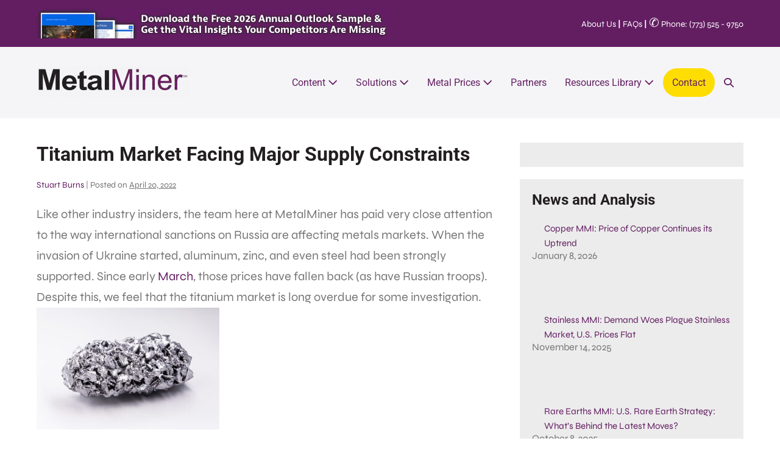

--- FILE ---
content_type: text/html; charset=UTF-8
request_url: https://agmetalminer.com/2022/04/20/titanium-market-facing-major-supply-constraints/
body_size: 38660
content:
<!DOCTYPE html>

<html lang="en-US" prefix="og: https://ogp.me/ns#">

<head><meta charset="UTF-8"><script>if(navigator.userAgent.match(/MSIE|Internet Explorer/i)||navigator.userAgent.match(/Trident\/7\..*?rv:11/i)){var href=document.location.href;if(!href.match(/[?&]nowprocket/)){if(href.indexOf("?")==-1){if(href.indexOf("#")==-1){document.location.href=href+"?nowprocket=1"}else{document.location.href=href.replace("#","?nowprocket=1#")}}else{if(href.indexOf("#")==-1){document.location.href=href+"&nowprocket=1"}else{document.location.href=href.replace("#","&nowprocket=1#")}}}}</script><script>(()=>{class RocketLazyLoadScripts{constructor(){this.v="2.0.4",this.userEvents=["keydown","keyup","mousedown","mouseup","mousemove","mouseover","mouseout","touchmove","touchstart","touchend","touchcancel","wheel","click","dblclick","input"],this.attributeEvents=["onblur","onclick","oncontextmenu","ondblclick","onfocus","onmousedown","onmouseenter","onmouseleave","onmousemove","onmouseout","onmouseover","onmouseup","onmousewheel","onscroll","onsubmit"]}async t(){this.i(),this.o(),/iP(ad|hone)/.test(navigator.userAgent)&&this.h(),this.u(),this.l(this),this.m(),this.k(this),this.p(this),this._(),await Promise.all([this.R(),this.L()]),this.lastBreath=Date.now(),this.S(this),this.P(),this.D(),this.O(),this.M(),await this.C(this.delayedScripts.normal),await this.C(this.delayedScripts.defer),await this.C(this.delayedScripts.async),await this.T(),await this.F(),await this.j(),await this.A(),window.dispatchEvent(new Event("rocket-allScriptsLoaded")),this.everythingLoaded=!0,this.lastTouchEnd&&await new Promise(t=>setTimeout(t,500-Date.now()+this.lastTouchEnd)),this.I(),this.H(),this.U(),this.W()}i(){this.CSPIssue=sessionStorage.getItem("rocketCSPIssue"),document.addEventListener("securitypolicyviolation",t=>{this.CSPIssue||"script-src-elem"!==t.violatedDirective||"data"!==t.blockedURI||(this.CSPIssue=!0,sessionStorage.setItem("rocketCSPIssue",!0))},{isRocket:!0})}o(){window.addEventListener("pageshow",t=>{this.persisted=t.persisted,this.realWindowLoadedFired=!0},{isRocket:!0}),window.addEventListener("pagehide",()=>{this.onFirstUserAction=null},{isRocket:!0})}h(){let t;function e(e){t=e}window.addEventListener("touchstart",e,{isRocket:!0}),window.addEventListener("touchend",function i(o){o.changedTouches[0]&&t.changedTouches[0]&&Math.abs(o.changedTouches[0].pageX-t.changedTouches[0].pageX)<10&&Math.abs(o.changedTouches[0].pageY-t.changedTouches[0].pageY)<10&&o.timeStamp-t.timeStamp<200&&(window.removeEventListener("touchstart",e,{isRocket:!0}),window.removeEventListener("touchend",i,{isRocket:!0}),"INPUT"===o.target.tagName&&"text"===o.target.type||(o.target.dispatchEvent(new TouchEvent("touchend",{target:o.target,bubbles:!0})),o.target.dispatchEvent(new MouseEvent("mouseover",{target:o.target,bubbles:!0})),o.target.dispatchEvent(new PointerEvent("click",{target:o.target,bubbles:!0,cancelable:!0,detail:1,clientX:o.changedTouches[0].clientX,clientY:o.changedTouches[0].clientY})),event.preventDefault()))},{isRocket:!0})}q(t){this.userActionTriggered||("mousemove"!==t.type||this.firstMousemoveIgnored?"keyup"===t.type||"mouseover"===t.type||"mouseout"===t.type||(this.userActionTriggered=!0,this.onFirstUserAction&&this.onFirstUserAction()):this.firstMousemoveIgnored=!0),"click"===t.type&&t.preventDefault(),t.stopPropagation(),t.stopImmediatePropagation(),"touchstart"===this.lastEvent&&"touchend"===t.type&&(this.lastTouchEnd=Date.now()),"click"===t.type&&(this.lastTouchEnd=0),this.lastEvent=t.type,t.composedPath&&t.composedPath()[0].getRootNode()instanceof ShadowRoot&&(t.rocketTarget=t.composedPath()[0]),this.savedUserEvents.push(t)}u(){this.savedUserEvents=[],this.userEventHandler=this.q.bind(this),this.userEvents.forEach(t=>window.addEventListener(t,this.userEventHandler,{passive:!1,isRocket:!0})),document.addEventListener("visibilitychange",this.userEventHandler,{isRocket:!0})}U(){this.userEvents.forEach(t=>window.removeEventListener(t,this.userEventHandler,{passive:!1,isRocket:!0})),document.removeEventListener("visibilitychange",this.userEventHandler,{isRocket:!0}),this.savedUserEvents.forEach(t=>{(t.rocketTarget||t.target).dispatchEvent(new window[t.constructor.name](t.type,t))})}m(){const t="return false",e=Array.from(this.attributeEvents,t=>"data-rocket-"+t),i="["+this.attributeEvents.join("],[")+"]",o="[data-rocket-"+this.attributeEvents.join("],[data-rocket-")+"]",s=(e,i,o)=>{o&&o!==t&&(e.setAttribute("data-rocket-"+i,o),e["rocket"+i]=new Function("event",o),e.setAttribute(i,t))};new MutationObserver(t=>{for(const n of t)"attributes"===n.type&&(n.attributeName.startsWith("data-rocket-")||this.everythingLoaded?n.attributeName.startsWith("data-rocket-")&&this.everythingLoaded&&this.N(n.target,n.attributeName.substring(12)):s(n.target,n.attributeName,n.target.getAttribute(n.attributeName))),"childList"===n.type&&n.addedNodes.forEach(t=>{if(t.nodeType===Node.ELEMENT_NODE)if(this.everythingLoaded)for(const i of[t,...t.querySelectorAll(o)])for(const t of i.getAttributeNames())e.includes(t)&&this.N(i,t.substring(12));else for(const e of[t,...t.querySelectorAll(i)])for(const t of e.getAttributeNames())this.attributeEvents.includes(t)&&s(e,t,e.getAttribute(t))})}).observe(document,{subtree:!0,childList:!0,attributeFilter:[...this.attributeEvents,...e]})}I(){this.attributeEvents.forEach(t=>{document.querySelectorAll("[data-rocket-"+t+"]").forEach(e=>{this.N(e,t)})})}N(t,e){const i=t.getAttribute("data-rocket-"+e);i&&(t.setAttribute(e,i),t.removeAttribute("data-rocket-"+e))}k(t){Object.defineProperty(HTMLElement.prototype,"onclick",{get(){return this.rocketonclick||null},set(e){this.rocketonclick=e,this.setAttribute(t.everythingLoaded?"onclick":"data-rocket-onclick","this.rocketonclick(event)")}})}S(t){function e(e,i){let o=e[i];e[i]=null,Object.defineProperty(e,i,{get:()=>o,set(s){t.everythingLoaded?o=s:e["rocket"+i]=o=s}})}e(document,"onreadystatechange"),e(window,"onload"),e(window,"onpageshow");try{Object.defineProperty(document,"readyState",{get:()=>t.rocketReadyState,set(e){t.rocketReadyState=e},configurable:!0}),document.readyState="loading"}catch(t){console.log("WPRocket DJE readyState conflict, bypassing")}}l(t){this.originalAddEventListener=EventTarget.prototype.addEventListener,this.originalRemoveEventListener=EventTarget.prototype.removeEventListener,this.savedEventListeners=[],EventTarget.prototype.addEventListener=function(e,i,o){o&&o.isRocket||!t.B(e,this)&&!t.userEvents.includes(e)||t.B(e,this)&&!t.userActionTriggered||e.startsWith("rocket-")||t.everythingLoaded?t.originalAddEventListener.call(this,e,i,o):(t.savedEventListeners.push({target:this,remove:!1,type:e,func:i,options:o}),"mouseenter"!==e&&"mouseleave"!==e||t.originalAddEventListener.call(this,e,t.savedUserEvents.push,o))},EventTarget.prototype.removeEventListener=function(e,i,o){o&&o.isRocket||!t.B(e,this)&&!t.userEvents.includes(e)||t.B(e,this)&&!t.userActionTriggered||e.startsWith("rocket-")||t.everythingLoaded?t.originalRemoveEventListener.call(this,e,i,o):t.savedEventListeners.push({target:this,remove:!0,type:e,func:i,options:o})}}J(t,e){this.savedEventListeners=this.savedEventListeners.filter(i=>{let o=i.type,s=i.target||window;return e!==o||t!==s||(this.B(o,s)&&(i.type="rocket-"+o),this.$(i),!1)})}H(){EventTarget.prototype.addEventListener=this.originalAddEventListener,EventTarget.prototype.removeEventListener=this.originalRemoveEventListener,this.savedEventListeners.forEach(t=>this.$(t))}$(t){t.remove?this.originalRemoveEventListener.call(t.target,t.type,t.func,t.options):this.originalAddEventListener.call(t.target,t.type,t.func,t.options)}p(t){let e;function i(e){return t.everythingLoaded?e:e.split(" ").map(t=>"load"===t||t.startsWith("load.")?"rocket-jquery-load":t).join(" ")}function o(o){function s(e){const s=o.fn[e];o.fn[e]=o.fn.init.prototype[e]=function(){return this[0]===window&&t.userActionTriggered&&("string"==typeof arguments[0]||arguments[0]instanceof String?arguments[0]=i(arguments[0]):"object"==typeof arguments[0]&&Object.keys(arguments[0]).forEach(t=>{const e=arguments[0][t];delete arguments[0][t],arguments[0][i(t)]=e})),s.apply(this,arguments),this}}if(o&&o.fn&&!t.allJQueries.includes(o)){const e={DOMContentLoaded:[],"rocket-DOMContentLoaded":[]};for(const t in e)document.addEventListener(t,()=>{e[t].forEach(t=>t())},{isRocket:!0});o.fn.ready=o.fn.init.prototype.ready=function(i){function s(){parseInt(o.fn.jquery)>2?setTimeout(()=>i.bind(document)(o)):i.bind(document)(o)}return"function"==typeof i&&(t.realDomReadyFired?!t.userActionTriggered||t.fauxDomReadyFired?s():e["rocket-DOMContentLoaded"].push(s):e.DOMContentLoaded.push(s)),o([])},s("on"),s("one"),s("off"),t.allJQueries.push(o)}e=o}t.allJQueries=[],o(window.jQuery),Object.defineProperty(window,"jQuery",{get:()=>e,set(t){o(t)}})}P(){const t=new Map;document.write=document.writeln=function(e){const i=document.currentScript,o=document.createRange(),s=i.parentElement;let n=t.get(i);void 0===n&&(n=i.nextSibling,t.set(i,n));const c=document.createDocumentFragment();o.setStart(c,0),c.appendChild(o.createContextualFragment(e)),s.insertBefore(c,n)}}async R(){return new Promise(t=>{this.userActionTriggered?t():this.onFirstUserAction=t})}async L(){return new Promise(t=>{document.addEventListener("DOMContentLoaded",()=>{this.realDomReadyFired=!0,t()},{isRocket:!0})})}async j(){return this.realWindowLoadedFired?Promise.resolve():new Promise(t=>{window.addEventListener("load",t,{isRocket:!0})})}M(){this.pendingScripts=[];this.scriptsMutationObserver=new MutationObserver(t=>{for(const e of t)e.addedNodes.forEach(t=>{"SCRIPT"!==t.tagName||t.noModule||t.isWPRocket||this.pendingScripts.push({script:t,promise:new Promise(e=>{const i=()=>{const i=this.pendingScripts.findIndex(e=>e.script===t);i>=0&&this.pendingScripts.splice(i,1),e()};t.addEventListener("load",i,{isRocket:!0}),t.addEventListener("error",i,{isRocket:!0}),setTimeout(i,1e3)})})})}),this.scriptsMutationObserver.observe(document,{childList:!0,subtree:!0})}async F(){await this.X(),this.pendingScripts.length?(await this.pendingScripts[0].promise,await this.F()):this.scriptsMutationObserver.disconnect()}D(){this.delayedScripts={normal:[],async:[],defer:[]},document.querySelectorAll("script[type$=rocketlazyloadscript]").forEach(t=>{t.hasAttribute("data-rocket-src")?t.hasAttribute("async")&&!1!==t.async?this.delayedScripts.async.push(t):t.hasAttribute("defer")&&!1!==t.defer||"module"===t.getAttribute("data-rocket-type")?this.delayedScripts.defer.push(t):this.delayedScripts.normal.push(t):this.delayedScripts.normal.push(t)})}async _(){await this.L();let t=[];document.querySelectorAll("script[type$=rocketlazyloadscript][data-rocket-src]").forEach(e=>{let i=e.getAttribute("data-rocket-src");if(i&&!i.startsWith("data:")){i.startsWith("//")&&(i=location.protocol+i);try{const o=new URL(i).origin;o!==location.origin&&t.push({src:o,crossOrigin:e.crossOrigin||"module"===e.getAttribute("data-rocket-type")})}catch(t){}}}),t=[...new Map(t.map(t=>[JSON.stringify(t),t])).values()],this.Y(t,"preconnect")}async G(t){if(await this.K(),!0!==t.noModule||!("noModule"in HTMLScriptElement.prototype))return new Promise(e=>{let i;function o(){(i||t).setAttribute("data-rocket-status","executed"),e()}try{if(navigator.userAgent.includes("Firefox/")||""===navigator.vendor||this.CSPIssue)i=document.createElement("script"),[...t.attributes].forEach(t=>{let e=t.nodeName;"type"!==e&&("data-rocket-type"===e&&(e="type"),"data-rocket-src"===e&&(e="src"),i.setAttribute(e,t.nodeValue))}),t.text&&(i.text=t.text),t.nonce&&(i.nonce=t.nonce),i.hasAttribute("src")?(i.addEventListener("load",o,{isRocket:!0}),i.addEventListener("error",()=>{i.setAttribute("data-rocket-status","failed-network"),e()},{isRocket:!0}),setTimeout(()=>{i.isConnected||e()},1)):(i.text=t.text,o()),i.isWPRocket=!0,t.parentNode.replaceChild(i,t);else{const i=t.getAttribute("data-rocket-type"),s=t.getAttribute("data-rocket-src");i?(t.type=i,t.removeAttribute("data-rocket-type")):t.removeAttribute("type"),t.addEventListener("load",o,{isRocket:!0}),t.addEventListener("error",i=>{this.CSPIssue&&i.target.src.startsWith("data:")?(console.log("WPRocket: CSP fallback activated"),t.removeAttribute("src"),this.G(t).then(e)):(t.setAttribute("data-rocket-status","failed-network"),e())},{isRocket:!0}),s?(t.fetchPriority="high",t.removeAttribute("data-rocket-src"),t.src=s):t.src="data:text/javascript;base64,"+window.btoa(unescape(encodeURIComponent(t.text)))}}catch(i){t.setAttribute("data-rocket-status","failed-transform"),e()}});t.setAttribute("data-rocket-status","skipped")}async C(t){const e=t.shift();return e?(e.isConnected&&await this.G(e),this.C(t)):Promise.resolve()}O(){this.Y([...this.delayedScripts.normal,...this.delayedScripts.defer,...this.delayedScripts.async],"preload")}Y(t,e){this.trash=this.trash||[];let i=!0;var o=document.createDocumentFragment();t.forEach(t=>{const s=t.getAttribute&&t.getAttribute("data-rocket-src")||t.src;if(s&&!s.startsWith("data:")){const n=document.createElement("link");n.href=s,n.rel=e,"preconnect"!==e&&(n.as="script",n.fetchPriority=i?"high":"low"),t.getAttribute&&"module"===t.getAttribute("data-rocket-type")&&(n.crossOrigin=!0),t.crossOrigin&&(n.crossOrigin=t.crossOrigin),t.integrity&&(n.integrity=t.integrity),t.nonce&&(n.nonce=t.nonce),o.appendChild(n),this.trash.push(n),i=!1}}),document.head.appendChild(o)}W(){this.trash.forEach(t=>t.remove())}async T(){try{document.readyState="interactive"}catch(t){}this.fauxDomReadyFired=!0;try{await this.K(),this.J(document,"readystatechange"),document.dispatchEvent(new Event("rocket-readystatechange")),await this.K(),document.rocketonreadystatechange&&document.rocketonreadystatechange(),await this.K(),this.J(document,"DOMContentLoaded"),document.dispatchEvent(new Event("rocket-DOMContentLoaded")),await this.K(),this.J(window,"DOMContentLoaded"),window.dispatchEvent(new Event("rocket-DOMContentLoaded"))}catch(t){console.error(t)}}async A(){try{document.readyState="complete"}catch(t){}try{await this.K(),this.J(document,"readystatechange"),document.dispatchEvent(new Event("rocket-readystatechange")),await this.K(),document.rocketonreadystatechange&&document.rocketonreadystatechange(),await this.K(),this.J(window,"load"),window.dispatchEvent(new Event("rocket-load")),await this.K(),window.rocketonload&&window.rocketonload(),await this.K(),this.allJQueries.forEach(t=>t(window).trigger("rocket-jquery-load")),await this.K(),this.J(window,"pageshow");const t=new Event("rocket-pageshow");t.persisted=this.persisted,window.dispatchEvent(t),await this.K(),window.rocketonpageshow&&window.rocketonpageshow({persisted:this.persisted})}catch(t){console.error(t)}}async K(){Date.now()-this.lastBreath>45&&(await this.X(),this.lastBreath=Date.now())}async X(){return document.hidden?new Promise(t=>setTimeout(t)):new Promise(t=>requestAnimationFrame(t))}B(t,e){return e===document&&"readystatechange"===t||(e===document&&"DOMContentLoaded"===t||(e===window&&"DOMContentLoaded"===t||(e===window&&"load"===t||e===window&&"pageshow"===t)))}static run(){(new RocketLazyLoadScripts).t()}}RocketLazyLoadScripts.run()})();</script>
	
	<meta name="viewport" content="width=device-width, initial-scale=1">
	<link rel="profile" href="http://gmpg.org/xfn/11">
		<style></style>
	
<!-- Search Engine Optimization by Rank Math - https://rankmath.com/ -->
<title>Titanium Market Facing Major Supply Constraints - MetalMiner</title>
<style id="wpr-usedcss">img:is([sizes=auto i],[sizes^="auto," i]){contain-intrinsic-size:3000px 1500px}@font-face{font-family:Roboto;font-style:normal;font-weight:400;font-display:swap;src:url(https://agmetalminer.com/wp-content/fonts/roboto/KFOmCnqEu92Fr1Mu4mxK.woff2) format('woff2');unicode-range:U+0000-00FF,U+0131,U+0152-0153,U+02BB-02BC,U+02C6,U+02DA,U+02DC,U+0304,U+0308,U+0329,U+2000-206F,U+2074,U+20AC,U+2122,U+2191,U+2193,U+2212,U+2215,U+FEFF,U+FFFD}@font-face{font-family:Roboto;font-style:normal;font-weight:700;font-display:swap;src:url(https://agmetalminer.com/wp-content/fonts/roboto/KFOlCnqEu92Fr1MmWUlfBBc4.woff2) format('woff2');unicode-range:U+0000-00FF,U+0131,U+0152-0153,U+02BB-02BC,U+02C6,U+02DA,U+02DC,U+0304,U+0308,U+0329,U+2000-206F,U+2074,U+20AC,U+2122,U+2191,U+2193,U+2212,U+2215,U+FEFF,U+FFFD}img.emoji{display:inline!important;border:none!important;box-shadow:none!important;height:1em!important;width:1em!important;margin:0 .07em!important;vertical-align:-.1em!important;background:0 0!important;padding:0!important}:where(.wp-block-button__link){border-radius:9999px;box-shadow:none;padding:calc(.667em + 2px) calc(1.333em + 2px);text-decoration:none}:root :where(.wp-block-button .wp-block-button__link.is-style-outline),:root :where(.wp-block-button.is-style-outline>.wp-block-button__link){border:2px solid;padding:.667em 1.333em}:root :where(.wp-block-button .wp-block-button__link.is-style-outline:not(.has-text-color)),:root :where(.wp-block-button.is-style-outline>.wp-block-button__link:not(.has-text-color)){color:currentColor}:root :where(.wp-block-button .wp-block-button__link.is-style-outline:not(.has-background)),:root :where(.wp-block-button.is-style-outline>.wp-block-button__link:not(.has-background)){background-color:initial;background-image:none}:where(.wp-block-calendar table:not(.has-background) th){background:#ddd}:where(.wp-block-columns){margin-bottom:1.75em}:where(.wp-block-columns.has-background){padding:1.25em 2.375em}:where(.wp-block-post-comments input[type=submit]){border:none}:where(.wp-block-cover-image:not(.has-text-color)),:where(.wp-block-cover:not(.has-text-color)){color:#fff}:where(.wp-block-cover-image.is-light:not(.has-text-color)),:where(.wp-block-cover.is-light:not(.has-text-color)){color:#000}:root :where(.wp-block-cover h1:not(.has-text-color)),:root :where(.wp-block-cover h2:not(.has-text-color)),:root :where(.wp-block-cover h3:not(.has-text-color)),:root :where(.wp-block-cover h4:not(.has-text-color)),:root :where(.wp-block-cover h5:not(.has-text-color)),:root :where(.wp-block-cover h6:not(.has-text-color)),:root :where(.wp-block-cover p:not(.has-text-color)){color:inherit}:where(.wp-block-file){margin-bottom:1.5em}:where(.wp-block-file__button){border-radius:2em;display:inline-block;padding:.5em 1em}:where(.wp-block-file__button):is(a):active,:where(.wp-block-file__button):is(a):focus,:where(.wp-block-file__button):is(a):hover,:where(.wp-block-file__button):is(a):visited{box-shadow:none;color:#fff;opacity:.85;text-decoration:none}.wp-block-group{box-sizing:border-box}:where(.wp-block-group.wp-block-group-is-layout-constrained){position:relative}.wp-block-image>a,.wp-block-image>figure>a{display:inline-block}.wp-block-image img{box-sizing:border-box;height:auto;max-width:100%;vertical-align:bottom}@media not (prefers-reduced-motion){.wp-block-image img.hide{visibility:hidden}.wp-block-image img.show{animation:.4s show-content-image}}.wp-block-image[style*=border-radius] img,.wp-block-image[style*=border-radius]>a{border-radius:inherit}.wp-block-image .alignleft,.wp-block-image.alignleft{display:table}.wp-block-image .alignleft>figcaption,.wp-block-image.alignleft>figcaption{caption-side:bottom;display:table-caption}.wp-block-image .alignleft{float:left;margin:.5em 1em .5em 0}.wp-block-image :where(figcaption){margin-bottom:1em;margin-top:.5em}:root :where(.wp-block-image.is-style-rounded img,.wp-block-image .is-style-rounded img){border-radius:9999px}.wp-block-image figure{margin:0}@keyframes show-content-image{0%{visibility:hidden}99%{visibility:hidden}to{visibility:visible}}:where(.wp-block-latest-comments:not([style*=line-height] .wp-block-latest-comments__comment)){line-height:1.1}:where(.wp-block-latest-comments:not([style*=line-height] .wp-block-latest-comments__comment-excerpt p)){line-height:1.8}.has-dates :where(.wp-block-latest-comments:not([style*=line-height])){line-height:1.5}.wp-block-latest-posts{box-sizing:border-box}.wp-block-latest-posts.alignleft{margin-right:2em}.wp-block-latest-posts.wp-block-latest-posts__list{list-style:none}.wp-block-latest-posts.wp-block-latest-posts__list li{clear:both;overflow-wrap:break-word}:root :where(.wp-block-latest-posts.is-grid){padding:0}:root :where(.wp-block-latest-posts.wp-block-latest-posts__list){padding-left:0}.wp-block-latest-posts__post-date{display:block;font-size:.8125em}.wp-block-latest-posts__featured-image a{display:inline-block}.wp-block-latest-posts__featured-image img{height:auto;max-width:100%;width:auto}.wp-block-latest-posts__featured-image.alignleft{float:left;margin-right:1em}ol,ul{box-sizing:border-box}:root :where(.wp-block-list.has-background){padding:1.25em 2.375em}:where(.wp-block-navigation.has-background .wp-block-navigation-item a:not(.wp-element-button)),:where(.wp-block-navigation.has-background .wp-block-navigation-submenu a:not(.wp-element-button)){padding:.5em 1em}:where(.wp-block-navigation .wp-block-navigation__submenu-container .wp-block-navigation-item a:not(.wp-element-button)),:where(.wp-block-navigation .wp-block-navigation__submenu-container .wp-block-navigation-submenu a:not(.wp-element-button)),:where(.wp-block-navigation .wp-block-navigation__submenu-container .wp-block-navigation-submenu button.wp-block-navigation-item__content),:where(.wp-block-navigation .wp-block-navigation__submenu-container .wp-block-pages-list__item button.wp-block-navigation-item__content){padding:.5em 1em}:root :where(p.has-background){padding:1.25em 2.375em}:where(p.has-text-color:not(.has-link-color)) a{color:inherit}:where(.wp-block-post-comments-form) input:not([type=submit]),:where(.wp-block-post-comments-form) textarea{border:1px solid #949494;font-family:inherit;font-size:1em}:where(.wp-block-post-comments-form) input:where(:not([type=submit]):not([type=checkbox])),:where(.wp-block-post-comments-form) textarea{padding:calc(.667em + 2px)}:where(.wp-block-post-excerpt){box-sizing:border-box;margin-bottom:var(--wp--style--block-gap);margin-top:var(--wp--style--block-gap)}:where(.wp-block-preformatted.has-background){padding:1.25em 2.375em}:where(.wp-block-search__button){border:1px solid #ccc;padding:6px 10px}:where(.wp-block-search__input){font-family:inherit;font-size:inherit;font-style:inherit;font-weight:inherit;letter-spacing:inherit;line-height:inherit;text-transform:inherit}:where(.wp-block-search__button-inside .wp-block-search__inside-wrapper){border:1px solid #949494;box-sizing:border-box;padding:4px}:where(.wp-block-search__button-inside .wp-block-search__inside-wrapper) .wp-block-search__input{border:none;border-radius:0;padding:0 4px}:where(.wp-block-search__button-inside .wp-block-search__inside-wrapper) .wp-block-search__input:focus{outline:0}:where(.wp-block-search__button-inside .wp-block-search__inside-wrapper) :where(.wp-block-search__button){padding:4px 8px}:root :where(.wp-block-separator.is-style-dots){height:auto;line-height:1;text-align:center}:root :where(.wp-block-separator.is-style-dots):before{color:currentColor;content:"···";font-family:serif;font-size:1.5em;letter-spacing:2em;padding-left:2em}:root :where(.wp-block-site-logo.is-style-rounded){border-radius:9999px}:where(.wp-block-social-links:not(.is-style-logos-only)) .wp-social-link{background-color:#f0f0f0;color:#444}:where(.wp-block-social-links:not(.is-style-logos-only)) .wp-social-link-amazon{background-color:#f90;color:#fff}:where(.wp-block-social-links:not(.is-style-logos-only)) .wp-social-link-bandcamp{background-color:#1ea0c3;color:#fff}:where(.wp-block-social-links:not(.is-style-logos-only)) .wp-social-link-behance{background-color:#0757fe;color:#fff}:where(.wp-block-social-links:not(.is-style-logos-only)) .wp-social-link-bluesky{background-color:#0a7aff;color:#fff}:where(.wp-block-social-links:not(.is-style-logos-only)) .wp-social-link-codepen{background-color:#1e1f26;color:#fff}:where(.wp-block-social-links:not(.is-style-logos-only)) .wp-social-link-deviantart{background-color:#02e49b;color:#fff}:where(.wp-block-social-links:not(.is-style-logos-only)) .wp-social-link-discord{background-color:#5865f2;color:#fff}:where(.wp-block-social-links:not(.is-style-logos-only)) .wp-social-link-dribbble{background-color:#e94c89;color:#fff}:where(.wp-block-social-links:not(.is-style-logos-only)) .wp-social-link-dropbox{background-color:#4280ff;color:#fff}:where(.wp-block-social-links:not(.is-style-logos-only)) .wp-social-link-etsy{background-color:#f45800;color:#fff}:where(.wp-block-social-links:not(.is-style-logos-only)) .wp-social-link-facebook{background-color:#0866ff;color:#fff}:where(.wp-block-social-links:not(.is-style-logos-only)) .wp-social-link-fivehundredpx{background-color:#000;color:#fff}:where(.wp-block-social-links:not(.is-style-logos-only)) .wp-social-link-flickr{background-color:#0461dd;color:#fff}:where(.wp-block-social-links:not(.is-style-logos-only)) .wp-social-link-foursquare{background-color:#e65678;color:#fff}:where(.wp-block-social-links:not(.is-style-logos-only)) .wp-social-link-github{background-color:#24292d;color:#fff}:where(.wp-block-social-links:not(.is-style-logos-only)) .wp-social-link-goodreads{background-color:#eceadd;color:#382110}:where(.wp-block-social-links:not(.is-style-logos-only)) .wp-social-link-google{background-color:#ea4434;color:#fff}:where(.wp-block-social-links:not(.is-style-logos-only)) .wp-social-link-gravatar{background-color:#1d4fc4;color:#fff}:where(.wp-block-social-links:not(.is-style-logos-only)) .wp-social-link-instagram{background-color:#f00075;color:#fff}:where(.wp-block-social-links:not(.is-style-logos-only)) .wp-social-link-lastfm{background-color:#e21b24;color:#fff}:where(.wp-block-social-links:not(.is-style-logos-only)) .wp-social-link-linkedin{background-color:#0d66c2;color:#fff}:where(.wp-block-social-links:not(.is-style-logos-only)) .wp-social-link-mastodon{background-color:#3288d4;color:#fff}:where(.wp-block-social-links:not(.is-style-logos-only)) .wp-social-link-medium{background-color:#000;color:#fff}:where(.wp-block-social-links:not(.is-style-logos-only)) .wp-social-link-meetup{background-color:#f6405f;color:#fff}:where(.wp-block-social-links:not(.is-style-logos-only)) .wp-social-link-patreon{background-color:#000;color:#fff}:where(.wp-block-social-links:not(.is-style-logos-only)) .wp-social-link-pinterest{background-color:#e60122;color:#fff}:where(.wp-block-social-links:not(.is-style-logos-only)) .wp-social-link-pocket{background-color:#ef4155;color:#fff}:where(.wp-block-social-links:not(.is-style-logos-only)) .wp-social-link-reddit{background-color:#ff4500;color:#fff}:where(.wp-block-social-links:not(.is-style-logos-only)) .wp-social-link-skype{background-color:#0478d7;color:#fff}:where(.wp-block-social-links:not(.is-style-logos-only)) .wp-social-link-snapchat{background-color:#fefc00;color:#fff;stroke:#000}:where(.wp-block-social-links:not(.is-style-logos-only)) .wp-social-link-soundcloud{background-color:#ff5600;color:#fff}:where(.wp-block-social-links:not(.is-style-logos-only)) .wp-social-link-spotify{background-color:#1bd760;color:#fff}:where(.wp-block-social-links:not(.is-style-logos-only)) .wp-social-link-telegram{background-color:#2aabee;color:#fff}:where(.wp-block-social-links:not(.is-style-logos-only)) .wp-social-link-threads{background-color:#000;color:#fff}:where(.wp-block-social-links:not(.is-style-logos-only)) .wp-social-link-tiktok{background-color:#000;color:#fff}:where(.wp-block-social-links:not(.is-style-logos-only)) .wp-social-link-tumblr{background-color:#011835;color:#fff}:where(.wp-block-social-links:not(.is-style-logos-only)) .wp-social-link-twitch{background-color:#6440a4;color:#fff}:where(.wp-block-social-links:not(.is-style-logos-only)) .wp-social-link-twitter{background-color:#1da1f2;color:#fff}:where(.wp-block-social-links:not(.is-style-logos-only)) .wp-social-link-vimeo{background-color:#1eb7ea;color:#fff}:where(.wp-block-social-links:not(.is-style-logos-only)) .wp-social-link-vk{background-color:#4680c2;color:#fff}:where(.wp-block-social-links:not(.is-style-logos-only)) .wp-social-link-wordpress{background-color:#3499cd;color:#fff}:where(.wp-block-social-links:not(.is-style-logos-only)) .wp-social-link-whatsapp{background-color:#25d366;color:#fff}:where(.wp-block-social-links:not(.is-style-logos-only)) .wp-social-link-x{background-color:#000;color:#fff}:where(.wp-block-social-links:not(.is-style-logos-only)) .wp-social-link-yelp{background-color:#d32422;color:#fff}:where(.wp-block-social-links:not(.is-style-logos-only)) .wp-social-link-youtube{background-color:red;color:#fff}:where(.wp-block-social-links.is-style-logos-only) .wp-social-link{background:0 0}:where(.wp-block-social-links.is-style-logos-only) .wp-social-link svg{height:1.25em;width:1.25em}:where(.wp-block-social-links.is-style-logos-only) .wp-social-link-amazon{color:#f90}:where(.wp-block-social-links.is-style-logos-only) .wp-social-link-bandcamp{color:#1ea0c3}:where(.wp-block-social-links.is-style-logos-only) .wp-social-link-behance{color:#0757fe}:where(.wp-block-social-links.is-style-logos-only) .wp-social-link-bluesky{color:#0a7aff}:where(.wp-block-social-links.is-style-logos-only) .wp-social-link-codepen{color:#1e1f26}:where(.wp-block-social-links.is-style-logos-only) .wp-social-link-deviantart{color:#02e49b}:where(.wp-block-social-links.is-style-logos-only) .wp-social-link-discord{color:#5865f2}:where(.wp-block-social-links.is-style-logos-only) .wp-social-link-dribbble{color:#e94c89}:where(.wp-block-social-links.is-style-logos-only) .wp-social-link-dropbox{color:#4280ff}:where(.wp-block-social-links.is-style-logos-only) .wp-social-link-etsy{color:#f45800}:where(.wp-block-social-links.is-style-logos-only) .wp-social-link-facebook{color:#0866ff}:where(.wp-block-social-links.is-style-logos-only) .wp-social-link-fivehundredpx{color:#000}:where(.wp-block-social-links.is-style-logos-only) .wp-social-link-flickr{color:#0461dd}:where(.wp-block-social-links.is-style-logos-only) .wp-social-link-foursquare{color:#e65678}:where(.wp-block-social-links.is-style-logos-only) .wp-social-link-github{color:#24292d}:where(.wp-block-social-links.is-style-logos-only) .wp-social-link-goodreads{color:#382110}:where(.wp-block-social-links.is-style-logos-only) .wp-social-link-google{color:#ea4434}:where(.wp-block-social-links.is-style-logos-only) .wp-social-link-gravatar{color:#1d4fc4}:where(.wp-block-social-links.is-style-logos-only) .wp-social-link-instagram{color:#f00075}:where(.wp-block-social-links.is-style-logos-only) .wp-social-link-lastfm{color:#e21b24}:where(.wp-block-social-links.is-style-logos-only) .wp-social-link-linkedin{color:#0d66c2}:where(.wp-block-social-links.is-style-logos-only) .wp-social-link-mastodon{color:#3288d4}:where(.wp-block-social-links.is-style-logos-only) .wp-social-link-medium{color:#000}:where(.wp-block-social-links.is-style-logos-only) .wp-social-link-meetup{color:#f6405f}:where(.wp-block-social-links.is-style-logos-only) .wp-social-link-patreon{color:#000}:where(.wp-block-social-links.is-style-logos-only) .wp-social-link-pinterest{color:#e60122}:where(.wp-block-social-links.is-style-logos-only) .wp-social-link-pocket{color:#ef4155}:where(.wp-block-social-links.is-style-logos-only) .wp-social-link-reddit{color:#ff4500}:where(.wp-block-social-links.is-style-logos-only) .wp-social-link-skype{color:#0478d7}:where(.wp-block-social-links.is-style-logos-only) .wp-social-link-snapchat{color:#fff;stroke:#000}:where(.wp-block-social-links.is-style-logos-only) .wp-social-link-soundcloud{color:#ff5600}:where(.wp-block-social-links.is-style-logos-only) .wp-social-link-spotify{color:#1bd760}:where(.wp-block-social-links.is-style-logos-only) .wp-social-link-telegram{color:#2aabee}:where(.wp-block-social-links.is-style-logos-only) .wp-social-link-threads{color:#000}:where(.wp-block-social-links.is-style-logos-only) .wp-social-link-tiktok{color:#000}:where(.wp-block-social-links.is-style-logos-only) .wp-social-link-tumblr{color:#011835}:where(.wp-block-social-links.is-style-logos-only) .wp-social-link-twitch{color:#6440a4}:where(.wp-block-social-links.is-style-logos-only) .wp-social-link-twitter{color:#1da1f2}:where(.wp-block-social-links.is-style-logos-only) .wp-social-link-vimeo{color:#1eb7ea}:where(.wp-block-social-links.is-style-logos-only) .wp-social-link-vk{color:#4680c2}:where(.wp-block-social-links.is-style-logos-only) .wp-social-link-whatsapp{color:#25d366}:where(.wp-block-social-links.is-style-logos-only) .wp-social-link-wordpress{color:#3499cd}:where(.wp-block-social-links.is-style-logos-only) .wp-social-link-x{color:#000}:where(.wp-block-social-links.is-style-logos-only) .wp-social-link-yelp{color:#d32422}:where(.wp-block-social-links.is-style-logos-only) .wp-social-link-youtube{color:red}:root :where(.wp-block-social-links .wp-social-link a){padding:.25em}:root :where(.wp-block-social-links.is-style-logos-only .wp-social-link a){padding:0}:root :where(.wp-block-social-links.is-style-pill-shape .wp-social-link a){padding-left:.6666666667em;padding-right:.6666666667em}.wp-block-tag-cloud{box-sizing:border-box}.wp-block-tag-cloud a{display:inline-block;margin-right:5px}.wp-block-tag-cloud span{display:inline-block;margin-left:5px;text-decoration:none}:root :where(.wp-block-tag-cloud.is-style-outline){display:flex;flex-wrap:wrap;gap:1ch}:root :where(.wp-block-tag-cloud.is-style-outline a){border:1px solid;font-size:unset!important;margin-right:0;padding:1ch 2ch;text-decoration:none!important}:root :where(.wp-block-table-of-contents){box-sizing:border-box}:where(.wp-block-term-description){box-sizing:border-box;margin-bottom:var(--wp--style--block-gap);margin-top:var(--wp--style--block-gap)}:where(pre.wp-block-verse){font-family:inherit}.entry-content{counter-reset:footnotes}:root{--wp--preset--font-size--normal:16px;--wp--preset--font-size--huge:42px}.screen-reader-text{border:0;clip-path:inset(50%);height:1px;margin:-1px;overflow:hidden;padding:0;position:absolute;width:1px;word-wrap:normal!important}.screen-reader-text:focus{background-color:#ddd;clip-path:none;color:#444;display:block;font-size:1em;height:auto;left:5px;line-height:normal;padding:15px 23px 14px;text-decoration:none;top:5px;width:auto;z-index:100000}html :where(.has-border-color){border-style:solid}html :where([style*=border-top-color]){border-top-style:solid}html :where([style*=border-right-color]){border-right-style:solid}html :where([style*=border-bottom-color]){border-bottom-style:solid}html :where([style*=border-left-color]){border-left-style:solid}html :where([style*=border-width]){border-style:solid}html :where([style*=border-top-width]){border-top-style:solid}html :where([style*=border-right-width]){border-right-style:solid}html :where([style*=border-bottom-width]){border-bottom-style:solid}html :where([style*=border-left-width]){border-left-style:solid}html :where(img[class*=wp-image-]){height:auto;max-width:100%}:where(figure){margin:0 0 1em}html :where(.is-position-sticky){--wp-admin--admin-bar--position-offset:var(--wp-admin--admin-bar--height,0px)}@media screen and (max-width:600px){html :where(.is-position-sticky){--wp-admin--admin-bar--position-offset:0px}}:root{--wp--preset--aspect-ratio--square:1;--wp--preset--aspect-ratio--4-3:4/3;--wp--preset--aspect-ratio--3-4:3/4;--wp--preset--aspect-ratio--3-2:3/2;--wp--preset--aspect-ratio--2-3:2/3;--wp--preset--aspect-ratio--16-9:16/9;--wp--preset--aspect-ratio--9-16:9/16;--wp--preset--color--black:#000000;--wp--preset--color--cyan-bluish-gray:#abb8c3;--wp--preset--color--white:#ffffff;--wp--preset--color--pale-pink:#f78da7;--wp--preset--color--vivid-red:#cf2e2e;--wp--preset--color--luminous-vivid-orange:#ff6900;--wp--preset--color--luminous-vivid-amber:#fcb900;--wp--preset--color--light-green-cyan:#7bdcb5;--wp--preset--color--vivid-green-cyan:#00d084;--wp--preset--color--pale-cyan-blue:#8ed1fc;--wp--preset--color--vivid-cyan-blue:#0693e3;--wp--preset--color--vivid-purple:#9b51e0;--wp--preset--gradient--vivid-cyan-blue-to-vivid-purple:linear-gradient(135deg,rgba(6, 147, 227, 1) 0%,rgb(155, 81, 224) 100%);--wp--preset--gradient--light-green-cyan-to-vivid-green-cyan:linear-gradient(135deg,rgb(122, 220, 180) 0%,rgb(0, 208, 130) 100%);--wp--preset--gradient--luminous-vivid-amber-to-luminous-vivid-orange:linear-gradient(135deg,rgba(252, 185, 0, 1) 0%,rgba(255, 105, 0, 1) 100%);--wp--preset--gradient--luminous-vivid-orange-to-vivid-red:linear-gradient(135deg,rgba(255, 105, 0, 1) 0%,rgb(207, 46, 46) 100%);--wp--preset--gradient--very-light-gray-to-cyan-bluish-gray:linear-gradient(135deg,rgb(238, 238, 238) 0%,rgb(169, 184, 195) 100%);--wp--preset--gradient--cool-to-warm-spectrum:linear-gradient(135deg,rgb(74, 234, 220) 0%,rgb(151, 120, 209) 20%,rgb(207, 42, 186) 40%,rgb(238, 44, 130) 60%,rgb(251, 105, 98) 80%,rgb(254, 248, 76) 100%);--wp--preset--gradient--blush-light-purple:linear-gradient(135deg,rgb(255, 206, 236) 0%,rgb(152, 150, 240) 100%);--wp--preset--gradient--blush-bordeaux:linear-gradient(135deg,rgb(254, 205, 165) 0%,rgb(254, 45, 45) 50%,rgb(107, 0, 62) 100%);--wp--preset--gradient--luminous-dusk:linear-gradient(135deg,rgb(255, 203, 112) 0%,rgb(199, 81, 192) 50%,rgb(65, 88, 208) 100%);--wp--preset--gradient--pale-ocean:linear-gradient(135deg,rgb(255, 245, 203) 0%,rgb(182, 227, 212) 50%,rgb(51, 167, 181) 100%);--wp--preset--gradient--electric-grass:linear-gradient(135deg,rgb(202, 248, 128) 0%,rgb(113, 206, 126) 100%);--wp--preset--gradient--midnight:linear-gradient(135deg,rgb(2, 3, 129) 0%,rgb(40, 116, 252) 100%);--wp--preset--font-size--small:14px;--wp--preset--font-size--medium:20px;--wp--preset--font-size--large:20px;--wp--preset--font-size--x-large:42px;--wp--preset--font-size--tiny:12px;--wp--preset--font-size--regular:16px;--wp--preset--font-size--larger:32px;--wp--preset--font-size--extra:44px;--wp--preset--spacing--20:0.44rem;--wp--preset--spacing--30:0.67rem;--wp--preset--spacing--40:1rem;--wp--preset--spacing--50:1.5rem;--wp--preset--spacing--60:2.25rem;--wp--preset--spacing--70:3.38rem;--wp--preset--spacing--80:5.06rem;--wp--preset--shadow--natural:6px 6px 9px rgba(0, 0, 0, .2);--wp--preset--shadow--deep:12px 12px 50px rgba(0, 0, 0, .4);--wp--preset--shadow--sharp:6px 6px 0px rgba(0, 0, 0, .2);--wp--preset--shadow--outlined:6px 6px 0px -3px rgba(255, 255, 255, 1),6px 6px rgba(0, 0, 0, 1);--wp--preset--shadow--crisp:6px 6px 0px rgba(0, 0, 0, 1)}:root{--wp--style--global--content-size:1000px;--wp--style--global--wide-size:1400px}:where(body){margin:0}:where(.wp-site-blocks)>*{margin-block-start:24px;margin-block-end:0}:where(.wp-site-blocks)>:first-child{margin-block-start:0}:where(.wp-site-blocks)>:last-child{margin-block-end:0}:root{--wp--style--block-gap:24px}:root :where(.is-layout-flow)>:first-child{margin-block-start:0}:root :where(.is-layout-flow)>:last-child{margin-block-end:0}:root :where(.is-layout-flow)>*{margin-block-start:24px;margin-block-end:0}:root :where(.is-layout-constrained)>:first-child{margin-block-start:0}:root :where(.is-layout-constrained)>:last-child{margin-block-end:0}:root :where(.is-layout-constrained)>*{margin-block-start:24px;margin-block-end:0}:root :where(.is-layout-flex){gap:24px}:root :where(.is-layout-grid){gap:24px}.is-layout-flow>.alignleft{float:left;margin-inline-start:0;margin-inline-end:2em}body{padding-top:0;padding-right:0;padding-bottom:0;padding-left:0}a:where(:not(.wp-element-button)){text-decoration:underline}:root :where(.wp-element-button,.wp-block-button__link){background-color:#32373c;border-width:0;color:#fff;font-family:inherit;font-size:inherit;line-height:inherit;padding:calc(.667em + 2px) calc(1.333em + 2px);text-decoration:none}:root :where(.wp-block-pullquote){font-size:1.5em;line-height:1.6}@font-face{font-display:swap;font-family:page-builder-framework;src:url(https://agmetalminer.com/wp-content/themes/page-builder-framework/css/min/page-builder-framework.woff2) format("woff2"),url(https://agmetalminer.com/wp-content/themes/page-builder-framework/css/min/page-builder-framework.woff) format("woff"),url(https://agmetalminer.com/wp-content/themes/page-builder-framework/css/min/page-builder-framework.ttf) format("truetype");font-weight:400;font-style:normal}.wpbff{font-variant:normal;text-transform:none;-webkit-font-smoothing:antialiased;-moz-osx-font-smoothing:grayscale;font-style:normal;font-weight:400;line-height:1;font-family:page-builder-framework!important}.wpbff-arrow-up:before{content:""}.wpbff-arrow-down:before{content:""}.wpbff-hamburger:before{content:""}.wpbff-times:before{content:""}.wpbff-search:before{content:""}html{-webkit-text-size-adjust:100%}body{margin:0}main{display:block}hr{box-sizing:content-box;height:0;overflow:visible}pre{font-family:monospace;font-size:1em}a{background-color:#0000}abbr[title]{border-bottom:none;-webkit-text-decoration:underline dotted;text-decoration:underline dotted}code,kbd,samp{font-family:monospace;font-size:1em}small{font-size:80%}sub,sup{vertical-align:baseline;font-size:75%;line-height:0;position:relative}sub{bottom:-.25em}sup{top:-.5em}img{border-style:none}button,input,optgroup,select,textarea{margin:0;font-family:inherit}button,input{overflow:visible}button,select{text-transform:none}[type=button],[type=reset],[type=submit],button{-webkit-appearance:button}button::-moz-focus-inner{border-style:none;padding:0}[type=button]::-moz-focus-inner{border-style:none;padding:0}[type=reset]::-moz-focus-inner{border-style:none;padding:0}[type=submit]::-moz-focus-inner{border-style:none;padding:0}button:-moz-focusring{outline:buttontext dotted 1px}[type=button]:-moz-focusring{outline:buttontext dotted 1px}[type=reset]:-moz-focusring{outline:buttontext dotted 1px}[type=submit]:-moz-focusring{outline:buttontext dotted 1px}fieldset{padding:.35em .75em .625em}legend{box-sizing:border-box;color:inherit;white-space:normal;max-width:100%;padding:0;display:table}progress{vertical-align:baseline}textarea{overflow:auto}[type=checkbox],[type=radio]{box-sizing:border-box;padding:0}[type=number]::-webkit-inner-spin-button{height:auto}[type=number]::-webkit-outer-spin-button{height:auto}[type=search]{-webkit-appearance:textfield;outline-offset:-2px}[type=search]::-webkit-search-decoration{-webkit-appearance:none}::-webkit-file-upload-button{-webkit-appearance:button;font:inherit}details{display:block}summary{display:list-item}[hidden],template{display:none}:root{--base-color:#dedee5;--base-color-alt:#f5f5f7;--brand-color:#3e4349;--brand-color-alt:#6d7680;--accent-color:#3ba9d2;--accent-color-alt:#79c4e0}.wpbf-container{max-width:1200px;padding:0 20px}.wpbf-container-center{margin-left:auto;margin-right:auto}.wpbf-container:after,.wpbf-container:before{content:"";display:table}.wpbf-container:after{clear:both}.wpbf-clearfix:before{content:"";display:table-cell}.wpbf-clearfix:after{content:"";clear:both;display:table}input[type=submit]{-webkit-appearance:none;text-align:center;background:var(--base-color);color:var(--brand-color-alt);cursor:pointer;-o-transition:.2s;border:none;outline:0;justify-content:center;align-items:center;padding:14px 16px;font-weight:700;line-height:1;transition:all .2s;display:inline-flex;position:relative}input[type=submit]:hover{background:var(--base-color);color:var(--brand-color-alt)}input[type=checkbox],input[type=radio]{cursor:pointer}input[type=datetime],input[type=email],input[type=number],input[type=password],input[type=search],input[type=tel],input[type=text],input[type=url],select,textarea{-webkit-appearance:none;border:1px solid var(--base-color);background:#fff;outline:0;width:100%;padding:13px 15px;line-height:1}form :-ms-input-placeholder{color:var(--brand-color);opacity:.5}form ::placeholder{color:var(--brand-color);opacity:.5}form [placeholder]:focus:-ms-input-placeholder{color:var(--brand-color);opacity:.7}form [placeholder]:focus::placeholder{color:var(--brand-color);opacity:.7}select{appearance:none}select:-moz-focusring{color:#0000;text-shadow:0 0 #000}select::-ms-expand{display:none}select{background-image:url(https://agmetalminer.com/wp-content/themes/page-builder-framework/img/arrow-down.png);background-position:right 20px center;background-repeat:no-repeat;background-size:10px}table{border-collapse:collapse;border-spacing:0;border:1px solid var(--base-color);width:100%;margin-bottom:20px}table td,table th{border:1px solid var(--base-color);padding:8px}table th{text-align:left;background:var(--base-color-alt)}table thead th{vertical-align:bottom}.wpbf-grid{flex-wrap:wrap;margin-left:-35px;display:flex}.wpbf-grid>*{width:100%;padding-left:35px}.wpbf-grid>.wpbf-grid{margin-left:0;padding-left:0}.wpbf-grid+.wpbf-grid{margin-top:35px}.wpbf-grid-medium{margin-left:-25px}.wpbf-grid-medium>*{padding-left:25px}.wpbf-grid-medium+.wpbf-grid-medium{margin-top:25px}.wpbf-grid-collapse{margin-left:0}.wpbf-grid-collapse>*{padding-left:0}.wpbf-grid-collapse+.wpbf-grid-collapse,.wpbf-grid-collapse>*{margin-top:0}.wpbf-grid>*{float:left}.wpbf-1-3{width:33.333%}.wpbf-2-3{width:66.666%}.wpbf-1-4{width:25%}.wpbf-3-4{width:75%}.wpbf-grid:after,.wpbf-grid:before{content:"";display:block;overflow:hidden}.wpbf-grid:after{clear:both}.wpbf-padding-medium{padding-top:40px;padding-bottom:40px}body{color:var(--brand-color-alt);font-family:Helvetica,Arial,sans-serif;font-size:16px;line-height:1.7}button,input,optgroup,select,textarea{font-size:16px}textarea{line-height:1.7}h1,h2,h3,h4,h5,h6{color:var(--brand-color);margin:0 0 20px;font-family:Helvetica,Arial,sans-serif;font-weight:700;line-height:1.2}h1{font-size:32px}h2{font-size:28px}h3{font-size:24px}h4{font-size:20px}h5{font-size:18px}h6{font-size:16px}.using-mouse :focus,body:focus{outline:0}.using-mouse::-moz-focus-inner{border:0}.screen-reader-text{clip:rect(1px,1px,1px,1px);clip-path:inset(50%);border:0;width:1px;height:1px;margin:-1px;padding:0;position:absolute;overflow:hidden;word-wrap:normal!important}.screen-reader-text:focus{clip-path:none;color:#000;z-index:100000;background-color:#fff;width:auto;height:auto;padding:15px 23px 14px;font-size:16px;line-height:normal;text-decoration:none;display:block;top:10px;left:10px;clip:auto!important}*,:after,:before{box-sizing:border-box;-o-box-sizing:border-box;-ms-box-sizing:border-box}figure,p{margin:0;padding:0}button{color:inherit;background:0 0;border:none;line-height:1.7}pre{background:var(--base-color-alt);margin-bottom:20px;padding:20px;line-height:1.7;overflow:auto}code{background:var(--base-color-alt);padding:2px}figure,p{margin-bottom:20px}ol,ul{margin:0 0 20px}ol ol,ol ul,ul ol,ul ul{margin:5px 0}ol ul li,ul ul li{list-style:outside}.opacity{opacity:0}.opacity.is-visible{opacity:1;transition:opacity .2s ease-in-out}img{vertical-align:middle;max-width:100%;height:auto}b,strong{font-weight:700}a{color:var(--accent-color);-o-transition:color .2s;outline:0;text-decoration:none;transition:color .2s}a:hover{color:var(--accent-color-alt)}textarea{vertical-align:top;resize:vertical}.wpbf-navigation{background:var(--base-color-alt);z-index:555;width:100%;position:relative}.wpbf-nav-wrapper{padding-top:20px;padding-bottom:20px;position:relative}.wpbf-navigation .wpbf-grid-collapse{width:100%;display:table}.wpbf-navigation .wpbf-logo-container,.wpbf-navigation .wpbf-menu-container{float:none;vertical-align:middle;display:table-cell}.wpbf-menu{margin:0;padding:0}.wpbf-menu li{list-style:none}.wpbf-menu a{display:block}.wpbf-menu:after,.wpbf-menu:before{content:"";display:table}.wpbf-menu:after{clear:both}.wpbf-logo-container{line-height:1.5}.wpbf-logo a{font-size:22px;font-weight:700}.wpbf-menu-item-search{position:relative}.wpbf-menu-item-search.active i{opacity:0}.wpbf-menu-item-search .wpbf-menu-search{z-index:3;opacity:0;width:0;max-width:350px;margin-top:-25px;display:none;position:absolute;top:50%;right:0}.wpbf-menu-item-search .wpbf-menu-search input[type=search]{height:50px}.wpbf-menu a,.wpbf-mobile-menu a{-o-transition:.2s;transition:all .2s}.wpbf-menu li{-o-transition:background-color .2s;transition:background-color .2s}.wpbf-menu>.current-menu-item>a{color:var(--accent-color-alt)!important}.wpbf-menu .sub-menu{margin:0;padding:0}.wpbf-sub-menu>.menu-item-has-children>.sub-menu{z-index:111;background:#fff;display:none;position:absolute;box-shadow:0 0 10px #00000026}.wpbf-sub-menu>.menu-item-has-children:not(.wpbf-mega-menu) .sub-menu{width:220px}.wpbf-sub-menu>.menu-item-has-children:not(.wpbf-mega-menu),.wpbf-sub-menu>.menu-item-has-children:not(.wpbf-mega-menu) .menu-item-has-children{position:relative}.wpbf-sub-menu>.menu-item-has-children:not(.wpbf-mega-menu) .menu-item-has-children>.sub-menu{opacity:0;z-index:111;background:#fff;display:none;position:absolute;top:0;left:100%;box-shadow:0 0 10px #00000026}.wpbf-sub-menu>.menu-item-has-children>a .wpbff{display:inline-block}.wpbf-sub-menu>.menu-item-has-children .menu-item-has-children>a .wpbff{float:right;position:relative;top:.3em;transform:rotate(-90deg)}.wpbf-sub-menu-focus>.sub-menu{opacity:1!important;display:block!important}.wpbf-menu-centered .wpbf-menu a,.wpbf-menu-right .wpbf-menu a,.wpbf-pre-header .wpbf-menu a{padding:10px 20px}.wpbf-menu-centered .wpbf-menu>.menu-item,.wpbf-menu-right .wpbf-menu>.menu-item,.wpbf-pre-header .wpbf-menu>.menu-item{float:left}.wpbf-menu-right .wpbf-menu{float:right}.wpbf-menu-centered .logo-container{text-align:center;padding:0 20px;display:none}.wpbf-menu-centered .logo-container a{padding:0}.wpbf-menu-centered .wpbf-menu{justify-content:center;align-items:center;display:flex}.wpbf-mobile-logo a{font-weight:700}.wpbf-menu-toggle-container{text-align:right}.wpbf-mobile-nav-item{cursor:pointer;vertical-align:middle;margin:0 15px 0 0;padding:0;display:inline-block}.wpbf-mobile-nav-item li{list-style:none}.wpbf-mobile-nav-item a{color:inherit}.wpbf-mobile-menu-toggle{margin:0}.wpbf-mobile-nav-wrapper{padding-top:20px;padding-bottom:20px}.wpbf-mobile-menu-hamburger .wpbf-mobile-nav-wrapper{justify-content:space-between;align-items:center;width:100%;display:flex}.wpbf-mobile-menu-default .wpbf-menu-toggle-container,.wpbf-mobile-menu-default .wpbf-mobile-logo-container{text-align:center}.wpbf-mobile-menu-default .wpbf-menu-toggle-container{margin-top:20px}.wpbf-mobile-menu-container{background:#fff;display:none}.wpbf-mobile-menu-container nav{height:100%;overflow-y:auto}.wpbf-mobile-menu{z-index:111;margin:0;padding:0}.wpbf-mobile-menu li{list-style:none}.wpbf-mobile-menu a{padding:10px 20px;display:block}.wpbf-mobile-menu .menu-item{border-top:1px solid var(--base-color)}.wpbf-mobile-menu>.menu-item:last-child{border-bottom:1px solid var(--base-color)}.wpbf-mobile-menu .sub-menu{margin:0;padding:0;display:none}.wpbf-mobile-menu .menu-item-has-children{position:relative}.wpbf-mobile-menu .menu-item-has-children .wpbf-submenu-toggle{cursor:pointer;padding:10px 20px;position:absolute;top:0;right:0}.wpbf-pre-header .wpbf-menu{float:right}.wpbf-pre-header .wpbf-menu .sub-menu{z-index:999}.wpbf-pre-header .wpbf-inner-pre-header-right .wpbf-menu{float:right}.wpbf-pre-header .wpbf-inner-pre-header-right .wpbf-menu .sub-menu{text-align:left}.wpbf-pre-header .wpbf-inner-pre-header-left .wpbf-menu{float:left}.post-links{margin-bottom:20px}.next-post-link{float:right}.wpbf-pre-header{background:#fff;font-size:14px}.wpbf-pre-header .wpbf-menu,.wpbf-pre-header .wpbf-menu .sub-menu a{font-size:14px}.wpbf-inner-pre-header{padding-top:10px;padding-bottom:10px}.wpbf-pre-header-two-columns{width:100%;display:table}.wpbf-pre-header-two-columns .wpbf-inner-pre-header-left,.wpbf-pre-header-two-columns .wpbf-inner-pre-header-right{vertical-align:middle;width:50%;display:table-cell}.wpbf-pre-header-two-columns .wpbf-inner-pre-header-right{text-align:right}body{background:#fff;overflow-x:hidden}.wpbf-page{-ms-word-wrap:break-word;word-wrap:break-word;position:relative}.wpbf-post.sticky{padding:20px 20px 0;border:5px solid var(--base-color-alt)!important}.article-meta{font-size:14px}.article-meta .article-time{text-decoration:underline}.article-meta .article-meta-separator:last-of-type{display:none}.article-footer{clear:both}.footer-categories{font-size:14px}.wpbf-single-content .wpbf-post-style-plain #reply-title{border-top:10px solid var(--base-color-alt);margin-top:40px;padding-top:40px;display:block}.wpbf-single-content .wpbf-post-style-plain #reply-title small{font-size:14px}.widget:not(.widget_text) ul{margin:0;padding:0}.widget:not(.widget_text) ul li{list-style:none}.wpbf-sidebar .widget{background:var(--base-color-alt);margin-bottom:20px;padding:20px}#s{padding-right:40px}.searchform{position:relative}.searchform button{cursor:pointer;padding:10px;position:absolute;top:50%;right:10px;transform:translateY(-50%)}.scrolltop{text-align:center;z-index:222;opacity:0;visibility:hidden;color:#fff;background-color:#00000080;width:40px;height:40px;line-height:40px;transition:background-color .2s,opacity .4s,visibility .4s;position:fixed;bottom:20px;right:20px}.scrolltop.is-visible{opacity:1;visibility:visible}.scrolltop:hover{color:#fff;background-color:#000000b3}blockquote{border-left:5px solid var(--base-color);margin:20px 0 20px 20px;padding:0 0 0 20px;font-style:italic}blockquote cite{opacity:.75;font-size:14px}div.alignleft,figure.alignleft,img.alignleft{float:left;margin:0 20px 20px 0}.gallery:before{content:"";display:table-cell}.gallery:after{content:"";clear:both;display:table}.gallery{margin-bottom:20px}.gallery img{-o-transition:opacity .25s;width:100%;height:auto;transition:opacity .25s}.gallery img:hover{opacity:.7}span.wpcf7-not-valid-tip{color:tomato;background:#fff;height:auto;font-size:14px;position:absolute;top:0;left:5px}h1.elementor-heading-title,h2.elementor-heading-title,h3.elementor-heading-title,h4.elementor-heading-title,h5.elementor-heading-title,h6.elementor-heading-title{line-height:1.2}.wp-block-image figcaption{text-align:center;margin-top:10px;margin-bottom:20px;font-size:14px}.wp-block-image{margin-bottom:20px}.widget_block ol,.widget_block ul{padding:0}body,button,h1,h2,h3,h4,h5,h6,input,optgroup,select,textarea{font-family:Roboto;font-weight:400;font-style:normal}.wpbf-menu,.wpbf-mobile-menu{font-family:Roboto;font-weight:400;font-style:normal}.wpbf-menu .sub-menu,.wpbf-mobile-menu .sub-menu{font-family:Roboto;font-weight:400;font-style:normal}h1,h2,h3,h4,h5,h6{font-family:Roboto;font-weight:700;font-style:normal}h2{font-family:Roboto;font-weight:700;font-style:normal}h3{font-family:Roboto;font-weight:700;font-style:normal}h4{font-family:Roboto;font-weight:700;font-style:normal}h5{font-family:Roboto;font-weight:700;font-style:normal}h6{font-family:Roboto;font-weight:700;font-style:normal}.scrolltop{background-color:#fedd03;border-radius:100px}.scrolltop:hover{background-color:#fedd03;color:#8224e3}input[type=submit]{border-radius:100px;background:#fedd03;color:#631e62}input[type=submit]:hover{background:#631e62;color:#fff}.wpbf-sidebar .widget{background:#ececec}.wpbf-navigation .wpbf-1-4{width:23%}.wpbf-navigation .wpbf-3-4{width:77%}.wpbf-navigation .wpbf-2-3{width:63%}.wpbf-navigation .wpbf-1-3{width:37%}@media screen and (max-width:1024px){.wpbf-mobile-logo img{width:217px}}.wpbf-nav-wrapper{padding-top:30px;padding-bottom:30px}.wpbf-navigation .wpbf-menu>.menu-item>a{padding-left:15px;padding-right:15px}.wpbf-mobile-menu a,.wpbf-navigation .wpbf-menu a{color:#631e62}.wpbf-mobile-menu a:hover,.wpbf-navigation .wpbf-menu a:hover{color:#200432}.wpbf-mobile-menu>.current-menu-item>a,.wpbf-navigation .wpbf-menu>.current-menu-item>a{color:#200432!important}.wpbf-mobile-menu a,.wpbf-navigation .wpbf-menu a{font-size:16px}.wpbf-mobile-menu .menu-item-has-children .wpbf-submenu-toggle,.wpbf-mobile-menu a{padding-top:20px;padding-bottom:20px}.wpbf-mobile-menu a:hover{color:#631e62}.wpbf-mobile-menu>.current-menu-item>a{color:#631e62!important}.wpbf-mobile-menu-toggle{background:#631e62;color:#fff!important;padding:10px;line-height:1}.wpbf-mobile-menu>.menu-item a{background-color:#f5f5f7}.wpbf-mobile-menu .wpbf-submenu-toggle{color:#fff}.wpbf-mobile-menu .sub-menu a{padding-left:50px}.wpbf-mobile-menu .sub-menu a{background-color:#f5f5f7}.wpbf-inner-pre-header{padding-top:14px;padding-bottom:14px}.wpbf-pre-header{background-color:#631e62;color:#fff}.wpbf-pre-header a{color:#fedd03}.wpbf-pre-header a:hover{color:#fedd03}.wpbf-pre-header .wpbf-menu>.current-menu-item>a{color:#fedd03!important}@media (min-width:769px){body:not(.wpbf-no-sidebar) .wpbf-sidebar-wrapper.wpbf-medium-1-3{width:33.1%}body:not(.wpbf-no-sidebar) .wpbf-main.wpbf-medium-2-3{width:66.9%}.wpbf-medium-1-3{width:33.333%}.wpbf-medium-2-3{width:66.666%}}@media screen and (max-width:768px){.scrolltop{right:10px;bottom:10px}.wpbf-pre-header-two-columns{display:block}.wpbf-pre-header-two-columns .wpbf-inner-pre-header-left,.wpbf-pre-header-two-columns .wpbf-inner-pre-header-right{text-align:center;width:100%;display:block}.wpbf-pre-header .wpbf-inner-pre-header-left .wpbf-menu,.wpbf-pre-header .wpbf-inner-pre-header-right .wpbf-menu{float:none;flex-wrap:wrap;justify-content:center;align-items:center;width:100%;display:flex}.wpbf-pre-header .wpbf-menu .sub-menu,.wpbf-pre-header .wpbf-sub-menu>.menu-item-has-children>a:after{display:none!important}}@media screen and (max-width:480px){.wpbf-mobile-logo img{width:217px}.wpbf-padding-medium{padding-top:20px;padding-bottom:20px}}@media (min-width:1025px){.wpbf-hidden-large{display:none!important}#elementor-device-mode:after{content:"desktop"}}@media (min-width:769px) and (max-width:1024px){.wpbf-visible-large{display:none!important}}@media (max-width:768px){.wpbf-visible-large{display:none!important}}:root{--direction-multiplier:1}body.rtl,html[dir=rtl]{--direction-multiplier:-1}.elementor-screen-only,.screen-reader-text,.screen-reader-text span{height:1px;margin:-1px;overflow:hidden;padding:0;position:absolute;top:-10000em;width:1px;clip:rect(0,0,0,0);border:0}.elementor *,.elementor :after,.elementor :before{box-sizing:border-box}.elementor a{box-shadow:none;text-decoration:none}.elementor hr{background-color:transparent;margin:0}.elementor img{border:none;border-radius:0;box-shadow:none;height:auto;max-width:100%}.elementor .elementor-widget:not(.elementor-widget-text-editor):not(.elementor-widget-theme-post-content) figure{margin:0}.elementor embed,.elementor iframe,.elementor object,.elementor video{border:none;line-height:1;margin:0;max-width:100%;width:100%}.elementor-element{--flex-direction:initial;--flex-wrap:initial;--justify-content:initial;--align-items:initial;--align-content:initial;--gap:initial;--flex-basis:initial;--flex-grow:initial;--flex-shrink:initial;--order:initial;--align-self:initial;align-self:var(--align-self);flex-basis:var(--flex-basis);flex-grow:var(--flex-grow);flex-shrink:var(--flex-shrink);order:var(--order)}.elementor-element:where(.e-con-full,.elementor-widget){align-content:var(--align-content);align-items:var(--align-items);flex-direction:var(--flex-direction);flex-wrap:var(--flex-wrap);gap:var(--row-gap) var(--column-gap);justify-content:var(--justify-content)}.elementor-invisible{visibility:hidden}:root{--page-title-display:block}.elementor-section{position:relative}.elementor-section .elementor-container{display:flex;margin-left:auto;margin-right:auto;position:relative}@media (max-width:1024px){.elementor-section .elementor-container{flex-wrap:wrap}}.elementor-section.elementor-section-items-top>.elementor-container{align-items:flex-start}.elementor-widget-wrap{align-content:flex-start;flex-wrap:wrap;position:relative;width:100%}.elementor:not(.elementor-bc-flex-widget) .elementor-widget-wrap{display:flex}.elementor-widget-wrap>.elementor-element{width:100%}.elementor-widget-wrap.e-swiper-container{width:calc(100% - (var(--e-column-margin-left,0px) + var(--e-column-margin-right,0px)))}.elementor-widget{position:relative}.elementor-widget:not(:last-child){margin-bottom:var(--kit-widget-spacing,20px)}.elementor-column{display:flex;min-height:1px;position:relative}.elementor-column-gap-default>.elementor-column>.elementor-element-populated{padding:10px}.elementor-column-gap-wide>.elementor-column>.elementor-element-populated{padding:20px}@media (min-width:768px){.elementor-column.elementor-col-33{width:33.333%}.elementor-column.elementor-col-100{width:100%}}@media (min-width:-1){#elementor-device-mode:after{content:"widescreen"}}@media (max-width:-1){#elementor-device-mode:after{content:"laptop";content:"tablet_extra"}}@media (max-width:1024px){#elementor-device-mode:after{content:"tablet"}}@media (max-width:-1){#elementor-device-mode:after{content:"mobile_extra"}}@media (max-width:767px){.elementor-column{width:100%}#elementor-device-mode:after{content:"mobile"}}@media (prefers-reduced-motion:no-preference){html{scroll-behavior:smooth}}.e-con{--border-radius:0;--border-top-width:0px;--border-right-width:0px;--border-bottom-width:0px;--border-left-width:0px;--border-style:initial;--border-color:initial;--container-widget-width:100%;--container-widget-height:initial;--container-widget-flex-grow:0;--container-widget-align-self:initial;--content-width:min(100%,var(--container-max-width,1140px));--width:100%;--min-height:initial;--height:auto;--text-align:initial;--margin-top:0px;--margin-right:0px;--margin-bottom:0px;--margin-left:0px;--padding-top:var(--container-default-padding-top,10px);--padding-right:var(--container-default-padding-right,10px);--padding-bottom:var(--container-default-padding-bottom,10px);--padding-left:var(--container-default-padding-left,10px);--position:relative;--z-index:revert;--overflow:visible;--gap:var(--widgets-spacing,20px);--row-gap:var(--widgets-spacing-row,20px);--column-gap:var(--widgets-spacing-column,20px);--overlay-mix-blend-mode:initial;--overlay-opacity:1;--overlay-transition:0.3s;--e-con-grid-template-columns:repeat(3,1fr);--e-con-grid-template-rows:repeat(2,1fr);border-radius:var(--border-radius);height:var(--height);min-height:var(--min-height);min-width:0;overflow:var(--overflow);position:var(--position);width:var(--width);z-index:var(--z-index);--flex-wrap-mobile:wrap;margin-block-end:var(--margin-block-end);margin-block-start:var(--margin-block-start);margin-inline-end:var(--margin-inline-end);margin-inline-start:var(--margin-inline-start);padding-inline-end:var(--padding-inline-end);padding-inline-start:var(--padding-inline-start)}.e-con:where(:not(.e-div-block-base)){transition:background var(--background-transition,.3s),border var(--border-transition,.3s),box-shadow var(--border-transition,.3s),transform var(--e-con-transform-transition-duration,.4s)}.e-con{--margin-block-start:var(--margin-top);--margin-block-end:var(--margin-bottom);--margin-inline-start:var(--margin-left);--margin-inline-end:var(--margin-right);--padding-inline-start:var(--padding-left);--padding-inline-end:var(--padding-right);--padding-block-start:var(--padding-top);--padding-block-end:var(--padding-bottom);--border-block-start-width:var(--border-top-width);--border-block-end-width:var(--border-bottom-width);--border-inline-start-width:var(--border-left-width);--border-inline-end-width:var(--border-right-width)}body.rtl .e-con{--padding-inline-start:var(--padding-right);--padding-inline-end:var(--padding-left);--margin-inline-start:var(--margin-right);--margin-inline-end:var(--margin-left);--border-inline-start-width:var(--border-right-width);--border-inline-end-width:var(--border-left-width)}.e-con>.e-con-inner{padding-block-end:var(--padding-block-end);padding-block-start:var(--padding-block-start);text-align:var(--text-align)}.e-con,.e-con>.e-con-inner{display:var(--display)}.e-con>.e-con-inner{gap:var(--row-gap) var(--column-gap);height:100%;margin:0 auto;max-width:var(--content-width);padding-inline-end:0;padding-inline-start:0;width:100%}:is(.elementor-section-wrap,[data-elementor-id])>.e-con{--margin-left:auto;--margin-right:auto;max-width:min(100%,var(--width))}.e-con .elementor-widget.elementor-widget{margin-block-end:0}.e-con:before,.e-con>.elementor-motion-effects-container>.elementor-motion-effects-layer:before{border-block-end-width:var(--border-block-end-width);border-block-start-width:var(--border-block-start-width);border-color:var(--border-color);border-inline-end-width:var(--border-inline-end-width);border-inline-start-width:var(--border-inline-start-width);border-radius:var(--border-radius);border-style:var(--border-style);content:var(--background-overlay);display:block;height:max(100% + var(--border-top-width) + var(--border-bottom-width),100%);left:calc(0px - var(--border-left-width));mix-blend-mode:var(--overlay-mix-blend-mode);opacity:var(--overlay-opacity);position:absolute;top:calc(0px - var(--border-top-width));transition:var(--overlay-transition,.3s);width:max(100% + var(--border-left-width) + var(--border-right-width),100%)}.e-con:before{transition:background var(--overlay-transition,.3s),border-radius var(--border-transition,.3s),opacity var(--overlay-transition,.3s)}.e-con .elementor-widget{min-width:0}.e-con .elementor-widget.e-widget-swiper{width:100%}.e-con>.e-con-inner>.elementor-widget>.elementor-widget-container,.e-con>.elementor-widget>.elementor-widget-container{height:100%}.e-con.e-con>.e-con-inner>.elementor-widget,.elementor.elementor .e-con>.elementor-widget{max-width:100%}.e-con .elementor-widget:not(:last-child){--kit-widget-spacing:0px}.elementor-element:where(:not(.e-con)):where(:not(.e-div-block-base)) .elementor-widget-container,.elementor-element:where(:not(.e-con)):where(:not(.e-div-block-base)):not(:has(.elementor-widget-container)){transition:background .3s,border .3s,border-radius .3s,box-shadow .3s,transform var(--e-transform-transition-duration,.4s)}.elementor-heading-title{line-height:1;margin:0;padding:0}.animated{animation-duration:1.25s}.animated.reverse{animation-direction:reverse;animation-fill-mode:forwards}@media (prefers-reduced-motion:reduce){.animated{animation:none!important}html *{transition-delay:0s!important;transition-duration:0s!important}}.elementor-lightbox .dialog-widget-content{width:100%;height:100%}.sr-only{border:0!important;clip:rect(1px,1px,1px,1px)!important;clip-path:inset(50%)!important;height:1px!important;margin:-1px!important;overflow:hidden!important;padding:0!important;position:absolute!important;width:1px!important;white-space:nowrap!important}.eael-onpage-edit-template-wrapper{position:absolute;top:0;left:0;width:100%;height:100%;display:none;border:2px solid #5eead4}.eael-onpage-edit-template-wrapper::after{position:absolute;content:"";top:0;left:0;right:0;bottom:0;z-index:2;background:#5eead4;opacity:.3}.eael-onpage-edit-template-wrapper.eael-onpage-edit-activate{display:block}.eael-onpage-edit-template-wrapper.eael-onpage-edit-activate::after{display:none}.eael-onpage-edit-template-wrapper .eael-onpage-edit-template{background:#5eead4;color:#000;width:150px;text-align:center;height:30px;line-height:30px;font-size:12px;cursor:pointer;position:relative;z-index:3;left:50%;-webkit-transform:translateX(-50%);-ms-transform:translateX(-50%);transform:translateX(-50%)}.eael-onpage-edit-template-wrapper .eael-onpage-edit-template::before{content:"";border-top:30px solid #5eead4;border-right:0;border-bottom:0;border-left:14px solid transparent;right:100%;position:absolute}.eael-onpage-edit-template-wrapper .eael-onpage-edit-template::after{content:"";border-top:0;border-right:0;border-bottom:30px solid transparent;border-left:14px solid #5eead4;left:100%;position:absolute}.eael-onpage-edit-template-wrapper .eael-onpage-edit-template>i{margin-right:8px}.eael-simple-menu-container{min-height:50px}.elementor-widget-eael-simple-menu.eael-hamburger--tablet.eael-hamburger--responsive .eael-simple-menu-container{min-height:50px;overflow:visible}.elementor-widget-eael-simple-menu.eael-hamburger--tablet.eael-hamburger--responsive .eael-simple-menu-container .eael-simple-menu.eael-simple-menu-horizontal,.elementor-widget-eael-simple-menu.eael-hamburger--tablet.eael-hamburger--responsive .eael-simple-menu-container .eael-simple-menu.eael-simple-menu-vertical{position:absolute;top:50px;background-color:#54595f;width:100%;z-index:9;display:none}.elementor-widget-eael-simple-menu.eael-hamburger--tablet.eael-hamburger--responsive .eael-simple-menu-container .eael-simple-menu.eael-simple-menu-horizontal li,.elementor-widget-eael-simple-menu.eael-hamburger--tablet.eael-hamburger--responsive .eael-simple-menu-container .eael-simple-menu.eael-simple-menu-vertical li{float:none;display:block}.elementor-widget-eael-simple-menu.eael-hamburger--tablet.eael-hamburger--responsive .eael-simple-menu-container .eael-simple-menu.eael-simple-menu-horizontal li a,.elementor-widget-eael-simple-menu.eael-hamburger--tablet.eael-hamburger--responsive .eael-simple-menu-container .eael-simple-menu.eael-simple-menu-vertical li a{display:block;text-align:inherit}.elementor-widget-eael-simple-menu.eael-hamburger--tablet.eael-hamburger--responsive .eael-simple-menu-container .eael-simple-menu.eael-simple-menu-horizontal li a span.eael-simple-menu-indicator,.elementor-widget-eael-simple-menu.eael-hamburger--tablet.eael-hamburger--responsive .eael-simple-menu-container .eael-simple-menu.eael-simple-menu-vertical li a span.eael-simple-menu-indicator{display:none}.elementor-widget-eael-simple-menu.eael-hamburger--tablet.eael-hamburger--responsive .eael-simple-menu-container .eael-simple-menu.eael-simple-menu-horizontal li a span,.elementor-widget-eael-simple-menu.eael-hamburger--tablet.eael-hamburger--responsive .eael-simple-menu-container .eael-simple-menu.eael-simple-menu-vertical li a span{display:none}.elementor-widget-eael-simple-menu.eael-hamburger--tablet.eael-hamburger--responsive .eael-simple-menu-container .eael-simple-menu.eael-simple-menu-horizontal li ul,.elementor-widget-eael-simple-menu.eael-hamburger--tablet.eael-hamburger--responsive .eael-simple-menu-container .eael-simple-menu.eael-simple-menu-vertical li ul{position:relative;top:unset;left:unset;width:100%;-webkit-box-shadow:none;box-shadow:none;visibility:visible;opacity:1;display:none}.elementor-widget-eael-simple-menu.eael-hamburger--tablet.eael-hamburger--responsive .eael-simple-menu-container .eael-simple-menu.eael-simple-menu-horizontal li ul li,.elementor-widget-eael-simple-menu.eael-hamburger--tablet.eael-hamburger--responsive .eael-simple-menu-container .eael-simple-menu.eael-simple-menu-vertical li ul li{position:relative;display:block}.elementor-widget-eael-simple-menu.eael-hamburger--tablet.eael-hamburger--responsive .eael-simple-menu-container .eael-simple-menu.eael-simple-menu-horizontal li ul li .eael-simple-menu-indicator,.elementor-widget-eael-simple-menu.eael-hamburger--tablet.eael-hamburger--responsive .eael-simple-menu-container .eael-simple-menu.eael-simple-menu-vertical li ul li .eael-simple-menu-indicator{border:1px solid rgba(0,0,0,.5019607843)}.elementor-widget-eael-simple-menu.eael-hamburger--tablet.eael-hamburger--responsive .eael-simple-menu-container .eael-simple-menu.eael-simple-menu-horizontal li ul li ul,.elementor-widget-eael-simple-menu.eael-hamburger--tablet.eael-hamburger--responsive .eael-simple-menu-container .eael-simple-menu.eael-simple-menu-vertical li ul li ul{position:relative;width:100%;top:unset;left:unset}.elementor-widget-eael-simple-menu.eael-hamburger--tablet.eael-hamburger--responsive .eael-simple-menu-container .eael-simple-menu.eael-simple-menu-horizontal li ul li ul li:last-child>a,.elementor-widget-eael-simple-menu.eael-hamburger--tablet.eael-hamburger--responsive .eael-simple-menu-container .eael-simple-menu.eael-simple-menu-vertical li ul li ul li:last-child>a{border-bottom-width:1px}.elementor-widget-eael-simple-menu.eael-hamburger--tablet.eael-hamburger--responsive .eael-simple-menu-container.preset-1 .eael-simple-menu.eael-simple-menu-horizontal,.elementor-widget-eael-simple-menu.eael-hamburger--tablet.eael-hamburger--responsive .eael-simple-menu-container.preset-1 .eael-simple-menu.eael-simple-menu-vertical{background-color:#4e36a3}.elementor-widget-eael-simple-menu.eael-hamburger--not-responsive .eael-simple-menu-container .eael-simple-menu-toggle{display:none}.elementor-widget-eael-simple-menu.eael-hamburger--not-responsive .eael-simple-menu-container .eael-simple-menu-toggle-text{display:none}.elementor-widget-eael-simple-menu.eael-hamburger--not-responsive .eael-simple-menu-container .eael-simple-menu.eael-simple-menu-horizontal.eael-simple-menu-dropdown-animate-to-top li ul{-webkit-transform:translateY(20px);-ms-transform:translateY(20px);transform:translateY(20px);-webkit-transition:.3s;transition:all .3s}.elementor-widget-eael-simple-menu.eael-hamburger--not-responsive .eael-simple-menu-container .eael-simple-menu.eael-simple-menu-horizontal.eael-simple-menu-dropdown-animate-to-top li:hover>ul{-webkit-transform:translateY(0);-ms-transform:translateY(0);transform:translateY(0)}.elementor-widget-eael-simple-menu.eael-hamburger--not-responsive .eael-simple-menu-container .eael-simple-menu.eael-simple-menu-horizontal .eael-simple-menu-indicator{display:none}.eael-simple-menu-container{background-color:#54595f}.eael-simple-menu-container .eael-simple-menu-toggle{position:absolute;top:0;right:0;height:100%;padding-top:0;padding-bottom:0;padding-left:15px;padding-right:15px;background-color:#000;color:#fff;border:none;border-radius:0;outline:0;display:block;border-color:#333}.eael-simple-menu-container .eael-simple-menu-toggle .eael-simple-menu-toggle-text{display:none}.eael-simple-menu-container .eael-simple-menu-toggle-text{position:absolute;top:0;left:20px;font-size:14px;line-height:50px!important;letter-spacing:0!important;color:#fff}.eael-simple-menu-container .eael-simple-menu{margin:0;padding:0;list-style:none}.eael-simple-menu-container .eael-simple-menu:after{content:"";display:table;clear:both}.eael-simple-menu-container .eael-simple-menu a{text-decoration:none;outline:0;-webkit-box-shadow:none;box-shadow:none}.eael-simple-menu-container .eael-simple-menu li a{font-size:14px;font-weight:400;line-height:50px;text-align:center;color:#fff;padding-left:20px;padding-right:20px;-webkit-transition:.1s;transition:all .1s}.eael-simple-menu-container .eael-simple-menu li ul{margin:0;padding:0;list-style:none}.eael-simple-menu-container .eael-simple-menu li ul li a{font-size:13px;font-weight:400;line-height:40px;text-align:left;color:#000;padding-left:20px;padding-right:20px}.eael-simple-menu-container .eael-simple-menu li ul li.current-menu-item>a,.eael-simple-menu-container .eael-simple-menu li ul li:hover>a{color:#ee355f;background-color:#fff}.eael-simple-menu-container .eael-simple-menu li.current-menu-item>a,.eael-simple-menu-container .eael-simple-menu li:hover>a{color:#fff}.eael-simple-menu-container .eael-simple-menu .eael-simple-menu-indicator{position:absolute;top:10px;right:10px;width:28px;height:28px;display:-webkit-box;display:-ms-flexbox;display:flex;-webkit-box-align:center;-ms-flex-align:center;align-items:center;-webkit-box-pack:center;-ms-flex-pack:center;justify-content:center;border:1px solid hsla(0,0%,100%,.5019607843);border-radius:2px;text-align:center;cursor:pointer}.eael-simple-menu-container .eael-simple-menu .eael-simple-menu-indicator i,.eael-simple-menu-container .eael-simple-menu .eael-simple-menu-indicator svg,.eael-simple-menu-container .eael-simple-menu .eael-simple-menu-indicator:before{display:block;font-weight:900;line-height:26px;color:#fff;-webkit-transition:-webkit-transform .3s;transition:-webkit-transform .3s;transition:transform .3s;transition:transform .3s,-webkit-transform .3s}.eael-simple-menu-container .eael-simple-menu .eael-simple-menu-indicator.eael-simple-menu-indicator-open i,.eael-simple-menu-container .eael-simple-menu .eael-simple-menu-indicator.eael-simple-menu-indicator-open svg,.eael-simple-menu-container .eael-simple-menu .eael-simple-menu-indicator.eael-simple-menu-indicator-open:before{-webkit-transform:rotate(180deg);-ms-transform:rotate(180deg);transform:rotate(180deg)}.eael-simple-menu-container .eael-simple-menu.eael-simple-menu-horizontal li{position:relative;float:left;display:inline-block;padding-top:0;padding-bottom:0}.eael-simple-menu-container .eael-simple-menu.eael-simple-menu-horizontal li a{display:inline-block}.eael-simple-menu-container .eael-simple-menu.eael-simple-menu-horizontal li a span{position:relative;margin-left:5px;padding-right:4px;border:1px solid transparent}.eael-simple-menu-container .eael-simple-menu.eael-simple-menu-horizontal li ul{position:absolute;top:100%;left:auto;width:220px;visibility:hidden;opacity:0;background-color:#fff;-webkit-box-shadow:1px 1px 5px rgba(0,0,0,.1019607843);box-shadow:1px 1px 5px rgba(0,0,0,.1019607843);z-index:1}.eael-simple-menu-container .eael-simple-menu.eael-simple-menu-horizontal li ul li{position:relative;float:none;display:block}.eael-simple-menu-container .eael-simple-menu.eael-simple-menu-horizontal li ul li a{display:block}.eael-simple-menu-container .eael-simple-menu.eael-simple-menu-horizontal li ul li a span{-webkit-transform:rotate(-90deg);-ms-transform:rotate(-90deg);transform:rotate(-90deg)}.eael-simple-menu-container .eael-simple-menu.eael-simple-menu-horizontal li ul li:last-child>a{border-bottom-width:0}.eael-simple-menu-container .eael-simple-menu.eael-simple-menu-horizontal li ul li ul{top:0;left:100%}.eael-simple-menu-container .eael-simple-menu.eael-simple-menu-horizontal li:hover>ul{visibility:visible;opacity:1}.eael-simple-menu-container .eael-simple-menu.eael-simple-menu-vertical li{position:relative}.eael-simple-menu-container .eael-simple-menu.eael-simple-menu-vertical li a{display:block;text-align:left}.eael-simple-menu-container .eael-simple-menu.eael-simple-menu-vertical li ul{display:none}.eael-simple-menu-container .eael-simple-menu.eael-simple-menu-vertical li ul li{position:relative;display:block}.eael-simple-menu-container .eael-simple-menu.eael-simple-menu-vertical li ul li a{border-bottom-style:solid;border-bottom-width:1px;border-bottom-color:transparent}.eael-simple-menu-container .eael-simple-menu.eael-simple-menu-vertical li ul li:last-child>a{border-bottom-width:0}.eael-simple-menu-container .eael-simple-menu.eael-simple-menu-vertical li ul li .eael-simple-menu-indicator{border:1px solid rgba(0,0,0,.5019607843)}.eael-simple-menu-container .eael-simple-menu.eael-simple-menu-vertical li ul li .eael-simple-menu-indicator i,.eael-simple-menu-container .eael-simple-menu.eael-simple-menu-vertical li ul li .eael-simple-menu-indicator svg,.eael-simple-menu-container .eael-simple-menu.eael-simple-menu-vertical li ul li .eael-simple-menu-indicator:before{color:#000;fill:#000}.eael-simple-menu-container .eael-simple-menu.eael-simple-menu-vertical li ul li ul li:last-child>a{border-bottom-width:1px}.eael-simple-menu-container.eael-simple-menu-dropdown-align-right .eael-simple-menu li ul li a{text-align:right}.eael-simple-menu-container.eael-simple-menu-dropdown-align-right .eael-simple-menu li ul li>.eael-simple-menu-indicator{right:initial;left:10px}.eael-simple-menu-container.preset-1{background-color:#4e36a3}.eael-simple-menu-container.preset-1 .eael-simple-menu li>a{color:#fff}.eael-simple-menu-container.preset-1 .eael-simple-menu li.current-menu-item>a.eael-item-active,.eael-simple-menu-container.preset-1 .eael-simple-menu li:hover>a{background-color:#743eff}.eael-simple-menu-container.preset-1 .eael-simple-menu li ul{background-color:#743eff}.eael-simple-menu-container.preset-1 .eael-simple-menu li ul li.current-menu-item>a.eael-item-active,.eael-simple-menu-container.preset-1 .eael-simple-menu li ul li:hover>a{background-color:#4e36a3}.eael-simple-menu--stretch .eael-simple-menu.eael-simple-menu-responsive{left:50%;-webkit-transform:translateX(-50%);-ms-transform:translateX(-50%);transform:translateX(-50%);transition:max-height .3s,transform .3s,-webkit-transform .3s;-webkit-transform-origin:top;-ms-transform-origin:top;transform-origin:top;overflow:auto;z-index:9999;max-height:100vh}.eael-simple-menu-container .eael-simple-menu-toggle{display:none}.eael-simple-menu-container .eael-simple-menu-toggle svg{width:35px;height:auto}.elementor-widget-image{text-align:center}.elementor-widget-image a{display:inline-block}.elementor-widget-image img{display:inline-block;vertical-align:middle}.elementor-widget-heading .elementor-heading-title[class*=elementor-size-]>a{color:inherit;font-size:inherit;line-height:inherit}[class*=" eicon-"],[class^=eicon]{display:inline-block;font-family:eicons;font-size:inherit;font-weight:400;font-style:normal;font-variant:normal;line-height:1;text-rendering:auto;-webkit-font-smoothing:antialiased;-moz-osx-font-smoothing:grayscale}.eicon-close:before{content:"\e87f"}.eicon-edit:before{content:"\e89a"}.eicon-arrow-left:before{content:"\e8bf"}.elementor-kit-17{--e-global-color-primary:#631E62;--e-global-color-secondary:#200432;--e-global-color-text:#777777;--e-global-color-accent:#FEDD03;--e-global-color-b9fb454:#200432;--e-global-color-fb03cd3:#F5F5F7;--e-global-color-8a7f132:#231F20;--e-global-typography-primary-font-family:"Roboto";--e-global-typography-primary-font-size:35px;--e-global-typography-primary-font-weight:500;--e-global-typography-primary-font-style:normal;--e-global-typography-secondary-font-family:"Europa";--e-global-typography-secondary-font-size:25px;--e-global-typography-secondary-font-weight:600;--e-global-typography-text-font-family:"Syne";--e-global-typography-text-font-size:18px;--e-global-typography-text-font-weight:400;--e-global-typography-accent-font-family:"Europa";--e-global-typography-accent-font-size:18px;--e-global-typography-accent-font-weight:700;color:var(--e-global-color-text);font-family:Syne,Sans-serif;font-size:20px;font-weight:400}.elementor-kit-17 button,.elementor-kit-17 input[type=button],.elementor-kit-17 input[type=submit]{background-color:var(--e-global-color-primary);font-family:var( --e-global-typography-accent-font-family ),Sans-serif;font-size:var( --e-global-typography-accent-font-size );font-weight:var(--e-global-typography-accent-font-weight);color:#fff;border-radius:54px 54px 54px 54px}.elementor-kit-17 button:focus,.elementor-kit-17 button:hover,.elementor-kit-17 input[type=button]:focus,.elementor-kit-17 input[type=button]:hover,.elementor-kit-17 input[type=submit]:focus,.elementor-kit-17 input[type=submit]:hover{background-color:var(--e-global-color-accent);color:var(--e-global-color-primary)}.elementor-kit-17 a{color:var(--e-global-color-primary)}.elementor-kit-17 a:hover{color:var(--e-global-color-secondary)}.elementor-kit-17 h1{color:var(--e-global-color-8a7f132)}.elementor-kit-17 h2{color:var(--e-global-color-8a7f132)}.elementor-kit-17 h3{color:var(--e-global-color-8a7f132)}.elementor-kit-17 h4{color:var(--e-global-color-primary)}.elementor-kit-17 h5{color:var(--e-global-color-primary)}.elementor-kit-17 h6{color:var(--e-global-color-primary)}.elementor-section.elementor-section-boxed>.elementor-container{max-width:1140px}.e-con{--container-max-width:1140px}.elementor-widget:not(:last-child){margin-block-end:20px}.elementor-element{--widgets-spacing:20px 20px;--widgets-spacing-row:20px;--widgets-spacing-column:20px}h1.entry-title{display:var(--page-title-display)}.elementor-162445 .elementor-element.elementor-element-3837dd0:not(.elementor-motion-effects-element-type-background),.elementor-162445 .elementor-element.elementor-element-3837dd0>.elementor-motion-effects-container>.elementor-motion-effects-layer{background-color:#f4f4f4}.elementor-162445 .elementor-element.elementor-element-3837dd0>.elementor-container{min-height:400px}.elementor-162445 .elementor-element.elementor-element-3837dd0{transition:background .3s,border .3s,border-radius .3s,box-shadow .3s;padding:50px 0}.elementor-162445 .elementor-element.elementor-element-3837dd0>.elementor-background-overlay{transition:background .3s,border-radius .3s,opacity .3s}.elementor-162445 .elementor-element.elementor-element-c557d2f{text-align:left}.elementor-widget-text-editor{font-family:var( --e-global-typography-text-font-family ),Sans-serif;font-size:var( --e-global-typography-text-font-size );font-weight:var(--e-global-typography-text-font-weight);color:var(--e-global-color-text)}.elementor-162445 .elementor-element.elementor-element-e49e794{font-family:Roboto,Sans-serif;font-size:14px;font-weight:400}.elementor-162445 .elementor-element.elementor-element-e492378:not(.elementor-motion-effects-element-type-background)>.elementor-widget-wrap,.elementor-162445 .elementor-element.elementor-element-e492378>.elementor-widget-wrap>.elementor-motion-effects-container>.elementor-motion-effects-layer{background-color:#f4f4f4}.elementor-162445 .elementor-element.elementor-element-e492378>.elementor-element-populated{transition:background .3s,border .3s,border-radius .3s,box-shadow .3s}.elementor-162445 .elementor-element.elementor-element-e492378>.elementor-element-populated>.elementor-background-overlay{transition:background .3s,border-radius .3s,opacity .3s}.elementor-widget-heading .elementor-heading-title{font-family:var( --e-global-typography-primary-font-family ),Sans-serif;font-size:var( --e-global-typography-primary-font-size );font-weight:var(--e-global-typography-primary-font-weight);font-style:var(--e-global-typography-primary-font-style);color:var(--e-global-color-primary)}.elementor-162445 .elementor-element.elementor-element-b3fef96 .elementor-heading-title{font-family:Roboto,Sans-serif;font-size:18px;font-weight:800;color:var(--e-global-color-8a7f132)}.eael-simple-menu-container .eael-simple-menu-toggle-text,.elementor-widget-eael-simple-menu .eael-simple-menu>li>a{font-family:var( --e-global-typography-primary-font-family ),Sans-serif;font-size:var( --e-global-typography-primary-font-size );font-weight:var(--e-global-typography-primary-font-weight);font-style:var(--e-global-typography-primary-font-style)}.elementor-widget-eael-simple-menu .eael-simple-menu li ul li>a{font-family:var( --e-global-typography-primary-font-family ),Sans-serif;font-size:var( --e-global-typography-primary-font-size );font-weight:var(--e-global-typography-primary-font-weight);font-style:var(--e-global-typography-primary-font-style)}.elementor-162445 .elementor-element.elementor-element-3fce1cd>.elementor-widget-container{background-color:#f4f4f4}.elementor-162445 .elementor-element.elementor-element-3fce1cd .eael-simple-menu-container{background-color:#f4f4f4}.elementor-162445 .elementor-element.elementor-element-3fce1cd .eael-simple-menu-container .eael-simple-menu.eael-simple-menu-horizontal{background-color:#f4f4f4}.elementor-162445 .elementor-element.elementor-element-3fce1cd .eael-simple-menu li a{padding:0}.eael-simple-menu-container .eael-simple-menu-toggle-text,.elementor-162445 .elementor-element.elementor-element-3fce1cd .eael-simple-menu>li>a{font-family:Roboto,Sans-serif;font-size:18px;font-weight:400;font-style:normal;letter-spacing:-.1px}.elementor-162445 .elementor-element.elementor-element-3fce1cd .eael-simple-menu li>a{color:var(--e-global-color-text);background-color:#f4f4f4}.elementor-162445 .elementor-element.elementor-element-3fce1cd .eael-simple-menu li>a>span svg{fill:var(--e-global-color-text)}.elementor-162445 .elementor-element.elementor-element-3fce1cd .eael-simple-menu-toggle-text{color:var(--e-global-color-text)}.elementor-162445 .elementor-element.elementor-element-3fce1cd .eael-simple-menu li a span,.elementor-162445 .elementor-element.elementor-element-3fce1cd .eael-simple-menu li span.eael-simple-menu-indicator{font-size:0px}.elementor-162445 .elementor-element.elementor-element-3fce1cd .eael-simple-menu li a span,.elementor-162445 .elementor-element.elementor-element-3fce1cd .eael-simple-menu li span.eael-simple-menu-indicator i{font-size:0px}.elementor-162445 .elementor-element.elementor-element-3fce1cd .eael-simple-menu li span.eael-simple-menu-indicator svg{width:0;height:0;line-height:0}.elementor-162445 .elementor-element.elementor-element-3fce1cd .eael-simple-menu li span svg{width:0;height:0;line-height:0}.elementor-162445 .elementor-element.elementor-element-3fce1cd .eael-simple-menu li a span{background-color:#f4f4f4!important}.elementor-162445 .elementor-element.elementor-element-3fce1cd .eael-simple-menu li .eael-simple-menu-indicator{background-color:#f4f4f4!important}.elementor-162445 .elementor-element.elementor-element-3fce1cd .eael-simple-menu li:hover>a{color:var(--e-global-color-primary);background-color:var(--e-global-color-fb03cd3)}.elementor-162445 .elementor-element.elementor-element-3fce1cd .eael-simple-menu li:hover>a>span svg{fill:var(--e-global-color-primary)}.elementor-162445 .elementor-element.elementor-element-3fce1cd .eael-simple-menu li .eael-simple-menu-indicator:hover:before{color:#f44336}.elementor-162445 .elementor-element.elementor-element-3fce1cd .eael-simple-menu li .eael-simple-menu-indicator:hover i{color:#f44336}.elementor-162445 .elementor-element.elementor-element-3fce1cd .eael-simple-menu li .eael-simple-menu-indicator:hover svg{fill:#f44336}.elementor-162445 .elementor-element.elementor-element-3fce1cd .eael-simple-menu li .eael-simple-menu-indicator:hover{background-color:#fff;border-color:#f44336}.elementor-162445 .elementor-element.elementor-element-3fce1cd .eael-simple-menu li .eael-simple-menu-indicator.eael-simple-menu-indicator-open:before{color:#f44336!important}.elementor-162445 .elementor-element.elementor-element-3fce1cd .eael-simple-menu li .eael-simple-menu-indicator.eael-simple-menu-indicator-open svg{fill:#f44336!important}.elementor-162445 .elementor-element.elementor-element-3fce1cd .eael-simple-menu li .eael-simple-menu-indicator.eael-simple-menu-indicator-open i{color:#f44336!important}.elementor-162445 .elementor-element.elementor-element-3fce1cd .eael-simple-menu li .eael-simple-menu-indicator.eael-simple-menu-indicator-open{background-color:#fff!important;border-color:#f44336!important}.elementor-162445 .elementor-element.elementor-element-3fce1cd .eael-simple-menu-container .eael-simple-menu-toggle{background-color:#000}.elementor-162445 .elementor-element.elementor-element-3fce1cd .eael-simple-menu-container .eael-simple-menu-toggle i{color:#f4f4f4}.elementor-162445 .elementor-element.elementor-element-3fce1cd .eael-simple-menu-container .eael-simple-menu-toggle svg{fill:#F4F4F4}.elementor-162445 .elementor-element.elementor-element-3fce1cd .eael-simple-menu.eael-simple-menu-horizontal li ul li a{padding-left:20px;padding-right:20px}.elementor-162445 .elementor-element.elementor-element-3fce1cd .eael-simple-menu.eael-simple-menu-horizontal li ul li>a{border-bottom:1px solid #f2f2f2}.elementor-162445 .elementor-element.elementor-element-3fce1cd .eael-simple-menu.eael-simple-menu-vertical li ul li>a{border-bottom:1px solid #f2f2f2}.elementor-162445 .elementor-element.elementor-element-3fce1cd .eael-simple-menu li ul li>a{font-family:var( --e-global-typography-text-font-family ),Sans-serif;font-size:var( --e-global-typography-text-font-size );font-weight:var(--e-global-typography-text-font-weight);color:var(--e-global-color-text)}.elementor-162445 .elementor-element.elementor-element-3fce1cd .eael-simple-menu li ul li a span{font-size:12px}.elementor-162445 .elementor-element.elementor-element-3fce1cd .eael-simple-menu li ul li span.eael-simple-menu-indicator{font-size:12px}.elementor-162445 .elementor-element.elementor-element-3fce1cd .eael-simple-menu li ul li span.eael-simple-menu-indicator i{font-size:12px}.elementor-162445 .elementor-element.elementor-element-3fce1cd .eael-simple-menu li ul li .eael-simple-menu-indicator svg{width:12px;height:12px;line-height:12px}.elementor-162445 .elementor-element.elementor-element-3fce1cd .eael-simple-menu li ul li .eael-simple-menu-indicator{background-color:#f4f4f4!important}.elementor-162445 .elementor-element.elementor-element-3fce1cd .eael-simple-menu li ul li a span.eael-simple-menu-dropdown-indicator{background-color:#f4f4f4!important}.elementor-162445 .elementor-element.elementor-element-3fce1cd .eael-simple-menu li ul li .eael-simple-menu-indicator:hover:before{color:#f44336!important}.elementor-162445 .elementor-element.elementor-element-3fce1cd .eael-simple-menu li ul li .eael-simple-menu-indicator.eael-simple-menu-indicator-open:before{color:#f44336!important}.elementor-162445 .elementor-element.elementor-element-3fce1cd .eael-simple-menu li ul li .eael-simple-menu-indicator:hover{background-color:#fff!important;border-color:#f44336!important}.elementor-162445 .elementor-element.elementor-element-3fce1cd .eael-simple-menu li ul li .eael-simple-menu-indicator.eael-simple-menu-indicator-open{background-color:#fff!important;border-color:#f44336!important}.elementor-162445 .elementor-element.elementor-element-ab63864 .elementor-heading-title{font-family:Roboto,Sans-serif;font-size:18px;font-weight:800;color:var(--e-global-color-8a7f132)}.elementor-162445 .elementor-element.elementor-element-df54049 .eael-simple-menu-container{background-color:#f4f4f4}.elementor-162445 .elementor-element.elementor-element-df54049 .eael-simple-menu-container .eael-simple-menu.eael-simple-menu-horizontal{background-color:#f4f4f4}.elementor-162445 .elementor-element.elementor-element-df54049 .eael-simple-menu li a{padding:0}.eael-simple-menu-container .eael-simple-menu-toggle-text,.elementor-162445 .elementor-element.elementor-element-df54049 .eael-simple-menu>li>a{font-family:Roboto,Sans-serif;font-size:18px;font-weight:400;font-style:normal;letter-spacing:-.1px}.elementor-162445 .elementor-element.elementor-element-df54049 .eael-simple-menu li>a{color:var(--e-global-color-text);background-color:#f4f4f4}.elementor-162445 .elementor-element.elementor-element-df54049 .eael-simple-menu li>a>span svg{fill:var(--e-global-color-text)}.elementor-162445 .elementor-element.elementor-element-df54049 .eael-simple-menu-toggle-text{color:var(--e-global-color-text)}.elementor-162445 .elementor-element.elementor-element-df54049 .eael-simple-menu li a span,.elementor-162445 .elementor-element.elementor-element-df54049 .eael-simple-menu li span.eael-simple-menu-indicator{font-size:0px}.elementor-162445 .elementor-element.elementor-element-df54049 .eael-simple-menu li a span,.elementor-162445 .elementor-element.elementor-element-df54049 .eael-simple-menu li span.eael-simple-menu-indicator i{font-size:0px}.elementor-162445 .elementor-element.elementor-element-df54049 .eael-simple-menu li span.eael-simple-menu-indicator svg{width:0;height:0;line-height:0}.elementor-162445 .elementor-element.elementor-element-df54049 .eael-simple-menu li span svg{width:0;height:0;line-height:0}.elementor-162445 .elementor-element.elementor-element-df54049 .eael-simple-menu li:hover>a{color:var(--e-global-color-primary);background-color:var(--e-global-color-fb03cd3)}.elementor-162445 .elementor-element.elementor-element-df54049 .eael-simple-menu li:hover>a>span svg{fill:var(--e-global-color-primary)}.elementor-162445 .elementor-element.elementor-element-df54049 .eael-simple-menu li .eael-simple-menu-indicator:hover:before{color:#f44336}.elementor-162445 .elementor-element.elementor-element-df54049 .eael-simple-menu li .eael-simple-menu-indicator:hover i{color:#f44336}.elementor-162445 .elementor-element.elementor-element-df54049 .eael-simple-menu li .eael-simple-menu-indicator:hover svg{fill:#f44336}.elementor-162445 .elementor-element.elementor-element-df54049 .eael-simple-menu li .eael-simple-menu-indicator:hover{background-color:#fff;border-color:#f44336}.elementor-162445 .elementor-element.elementor-element-df54049 .eael-simple-menu li .eael-simple-menu-indicator.eael-simple-menu-indicator-open:before{color:#f44336!important}.elementor-162445 .elementor-element.elementor-element-df54049 .eael-simple-menu li .eael-simple-menu-indicator.eael-simple-menu-indicator-open svg{fill:#f44336!important}.elementor-162445 .elementor-element.elementor-element-df54049 .eael-simple-menu li .eael-simple-menu-indicator.eael-simple-menu-indicator-open i{color:#f44336!important}.elementor-162445 .elementor-element.elementor-element-df54049 .eael-simple-menu li .eael-simple-menu-indicator.eael-simple-menu-indicator-open{background-color:#fff!important;border-color:#f44336!important}.elementor-162445 .elementor-element.elementor-element-df54049 .eael-simple-menu-container .eael-simple-menu-toggle{background-color:#000}.elementor-162445 .elementor-element.elementor-element-df54049 .eael-simple-menu-container .eael-simple-menu-toggle i{color:#fff}.elementor-162445 .elementor-element.elementor-element-df54049 .eael-simple-menu-container .eael-simple-menu-toggle svg{fill:#ffffff}.elementor-162445 .elementor-element.elementor-element-df54049 .eael-simple-menu.eael-simple-menu-horizontal li ul li a{padding-left:20px;padding-right:20px}.elementor-162445 .elementor-element.elementor-element-df54049 .eael-simple-menu.eael-simple-menu-horizontal li ul li>a{border-bottom:1px solid #f2f2f2}.elementor-162445 .elementor-element.elementor-element-df54049 .eael-simple-menu.eael-simple-menu-vertical li ul li>a{border-bottom:1px solid #f2f2f2}.elementor-162445 .elementor-element.elementor-element-df54049 .eael-simple-menu li ul li>a{font-family:var( --e-global-typography-text-font-family ),Sans-serif;font-size:var( --e-global-typography-text-font-size );font-weight:var(--e-global-typography-text-font-weight);color:var(--e-global-color-text)}.elementor-162445 .elementor-element.elementor-element-df54049 .eael-simple-menu li ul li a span{font-size:12px}.elementor-162445 .elementor-element.elementor-element-df54049 .eael-simple-menu li ul li span.eael-simple-menu-indicator{font-size:12px}.elementor-162445 .elementor-element.elementor-element-df54049 .eael-simple-menu li ul li span.eael-simple-menu-indicator i{font-size:12px}.elementor-162445 .elementor-element.elementor-element-df54049 .eael-simple-menu li ul li .eael-simple-menu-indicator svg{width:12px;height:12px;line-height:12px}.elementor-162445 .elementor-element.elementor-element-df54049 .eael-simple-menu li ul li .eael-simple-menu-indicator:hover:before{color:#f44336!important}.elementor-162445 .elementor-element.elementor-element-df54049 .eael-simple-menu li ul li .eael-simple-menu-indicator.eael-simple-menu-indicator-open:before{color:#f44336!important}.elementor-162445 .elementor-element.elementor-element-df54049 .eael-simple-menu li ul li .eael-simple-menu-indicator:hover{background-color:#fff!important;border-color:#f44336!important}.elementor-162445 .elementor-element.elementor-element-df54049 .eael-simple-menu li ul li .eael-simple-menu-indicator.eael-simple-menu-indicator-open{background-color:#fff!important;border-color:#f44336!important}.elementor-162445 .elementor-element.elementor-element-adfd27e:not(.elementor-motion-effects-element-type-background),.elementor-162445 .elementor-element.elementor-element-adfd27e>.elementor-motion-effects-container>.elementor-motion-effects-layer{background-color:#f4f4f4}.elementor-162445 .elementor-element.elementor-element-adfd27e{transition:background .3s,border .3s,border-radius .3s,box-shadow .3s}.elementor-162445 .elementor-element.elementor-element-adfd27e>.elementor-background-overlay{transition:background .3s,border-radius .3s,opacity .3s}.elementor-162445 .elementor-element.elementor-element-3185550{text-align:center;font-family:Roboto,Sans-serif;font-size:14px;font-weight:400;color:#595959}.elementor-location-footer:before{content:"";display:table;clear:both}@media(max-width:1024px){.elementor-kit-17{--e-global-typography-primary-font-size:24px;--e-global-typography-secondary-font-size:18px;--e-global-typography-text-font-size:16px}.elementor-kit-17 button,.elementor-kit-17 input[type=button],.elementor-kit-17 input[type=submit]{font-size:var( --e-global-typography-accent-font-size )}.elementor-section.elementor-section-boxed>.elementor-container{max-width:1024px}.e-con{--container-max-width:1024px}.elementor-widget-text-editor{font-size:var( --e-global-typography-text-font-size )}.elementor-162445 .elementor-element.elementor-element-e49e794{font-size:16px}.elementor-widget-heading .elementor-heading-title{font-size:var( --e-global-typography-primary-font-size )}.elementor-162445 .elementor-element.elementor-element-b3fef96 .elementor-heading-title{font-size:16px}.eael-simple-menu-container .eael-simple-menu-toggle-text,.elementor-widget-eael-simple-menu .eael-simple-menu>li>a{font-size:var( --e-global-typography-primary-font-size )}.elementor-widget-eael-simple-menu .eael-simple-menu li ul li>a{font-size:var( --e-global-typography-primary-font-size )}.eael-simple-menu-container .eael-simple-menu-toggle-text,.elementor-162445 .elementor-element.elementor-element-3fce1cd .eael-simple-menu>li>a{font-size:16px;line-height:2.5em}.elementor-162445 .elementor-element.elementor-element-3fce1cd .eael-simple-menu li ul li>a{font-size:var( --e-global-typography-text-font-size )}.elementor-162445 .elementor-element.elementor-element-ab63864 .elementor-heading-title{font-size:16px}.eael-simple-menu-container .eael-simple-menu-toggle-text,.elementor-162445 .elementor-element.elementor-element-df54049 .eael-simple-menu>li>a{font-size:16px;line-height:2.5em}.elementor-162445 .elementor-element.elementor-element-df54049 .eael-simple-menu li ul li>a{font-size:var( --e-global-typography-text-font-size )}.elementor-162445 .elementor-element.elementor-element-3185550{font-size:16px}}@media(max-width:767px){.elementor-kit-17{--e-global-typography-primary-font-size:30px}.elementor-kit-17 button,.elementor-kit-17 input[type=button],.elementor-kit-17 input[type=submit]{font-size:var( --e-global-typography-accent-font-size )}.elementor-section.elementor-section-boxed>.elementor-container{max-width:767px}.e-con{--container-max-width:767px}.elementor-162445 .elementor-element.elementor-element-c557d2f{text-align:left}.elementor-widget-text-editor{font-size:var( --e-global-typography-text-font-size )}.elementor-widget-heading .elementor-heading-title{font-size:var( --e-global-typography-primary-font-size )}.eael-simple-menu-container .eael-simple-menu-toggle-text,.elementor-widget-eael-simple-menu .eael-simple-menu>li>a{font-size:var( --e-global-typography-primary-font-size )}.elementor-widget-eael-simple-menu .eael-simple-menu li ul li>a{font-size:var( --e-global-typography-primary-font-size )}.elementor-162445 .elementor-element.elementor-element-3fce1cd .eael-simple-menu-container{background-color:#f5f5f7}.elementor-162445 .elementor-element.elementor-element-3fce1cd .eael-simple-menu-container .eael-simple-menu.eael-simple-menu-horizontal{background-color:#f5f5f7}.eael-simple-menu-container .eael-simple-menu-toggle-text,.elementor-162445 .elementor-element.elementor-element-3fce1cd .eael-simple-menu>li>a{line-height:2.5em}.elementor-162445 .elementor-element.elementor-element-3fce1cd .eael-simple-menu li ul li>a{font-size:var( --e-global-typography-text-font-size )}.elementor-162445 .elementor-element.elementor-element-df54049 .eael-simple-menu-container{background-color:#f5f5f7}.elementor-162445 .elementor-element.elementor-element-df54049 .eael-simple-menu-container .eael-simple-menu.eael-simple-menu-horizontal{background-color:#f5f5f7}.eael-simple-menu-container .eael-simple-menu-toggle-text,.elementor-162445 .elementor-element.elementor-element-df54049 .eael-simple-menu>li>a{line-height:2.5em}.elementor-162445 .elementor-element.elementor-element-df54049 .eael-simple-menu li ul li>a{font-size:var( --e-global-typography-text-font-size )}}@font-face{font-family:Roboto;font-style:normal;font-weight:100;font-stretch:100%;font-display:swap;src:url(https://agmetalminer.com/wp-content/uploads/elementor/google-fonts/fonts/roboto-kfo7cnqeu92fr1me7ksn66agldtyluama3yuba.woff2) format('woff2');unicode-range:U+0000-00FF,U+0131,U+0152-0153,U+02BB-02BC,U+02C6,U+02DA,U+02DC,U+0304,U+0308,U+0329,U+2000-206F,U+20AC,U+2122,U+2191,U+2193,U+2212,U+2215,U+FEFF,U+FFFD}@font-face{font-family:Roboto;font-style:normal;font-weight:200;font-stretch:100%;font-display:swap;src:url(https://agmetalminer.com/wp-content/uploads/elementor/google-fonts/fonts/roboto-kfo7cnqeu92fr1me7ksn66agldtyluama3yuba.woff2) format('woff2');unicode-range:U+0000-00FF,U+0131,U+0152-0153,U+02BB-02BC,U+02C6,U+02DA,U+02DC,U+0304,U+0308,U+0329,U+2000-206F,U+20AC,U+2122,U+2191,U+2193,U+2212,U+2215,U+FEFF,U+FFFD}@font-face{font-family:Roboto;font-style:normal;font-weight:300;font-stretch:100%;font-display:swap;src:url(https://agmetalminer.com/wp-content/uploads/elementor/google-fonts/fonts/roboto-kfo7cnqeu92fr1me7ksn66agldtyluama3yuba.woff2) format('woff2');unicode-range:U+0000-00FF,U+0131,U+0152-0153,U+02BB-02BC,U+02C6,U+02DA,U+02DC,U+0304,U+0308,U+0329,U+2000-206F,U+20AC,U+2122,U+2191,U+2193,U+2212,U+2215,U+FEFF,U+FFFD}@font-face{font-family:Roboto;font-style:normal;font-weight:400;font-stretch:100%;font-display:swap;src:url(https://agmetalminer.com/wp-content/uploads/elementor/google-fonts/fonts/roboto-kfo7cnqeu92fr1me7ksn66agldtyluama3yuba.woff2) format('woff2');unicode-range:U+0000-00FF,U+0131,U+0152-0153,U+02BB-02BC,U+02C6,U+02DA,U+02DC,U+0304,U+0308,U+0329,U+2000-206F,U+20AC,U+2122,U+2191,U+2193,U+2212,U+2215,U+FEFF,U+FFFD}@font-face{font-family:Roboto;font-style:normal;font-weight:500;font-stretch:100%;font-display:swap;src:url(https://agmetalminer.com/wp-content/uploads/elementor/google-fonts/fonts/roboto-kfo7cnqeu92fr1me7ksn66agldtyluama3yuba.woff2) format('woff2');unicode-range:U+0000-00FF,U+0131,U+0152-0153,U+02BB-02BC,U+02C6,U+02DA,U+02DC,U+0304,U+0308,U+0329,U+2000-206F,U+20AC,U+2122,U+2191,U+2193,U+2212,U+2215,U+FEFF,U+FFFD}@font-face{font-family:Roboto;font-style:normal;font-weight:600;font-stretch:100%;font-display:swap;src:url(https://agmetalminer.com/wp-content/uploads/elementor/google-fonts/fonts/roboto-kfo7cnqeu92fr1me7ksn66agldtyluama3yuba.woff2) format('woff2');unicode-range:U+0000-00FF,U+0131,U+0152-0153,U+02BB-02BC,U+02C6,U+02DA,U+02DC,U+0304,U+0308,U+0329,U+2000-206F,U+20AC,U+2122,U+2191,U+2193,U+2212,U+2215,U+FEFF,U+FFFD}@font-face{font-family:Roboto;font-style:normal;font-weight:700;font-stretch:100%;font-display:swap;src:url(https://agmetalminer.com/wp-content/uploads/elementor/google-fonts/fonts/roboto-kfo7cnqeu92fr1me7ksn66agldtyluama3yuba.woff2) format('woff2');unicode-range:U+0000-00FF,U+0131,U+0152-0153,U+02BB-02BC,U+02C6,U+02DA,U+02DC,U+0304,U+0308,U+0329,U+2000-206F,U+20AC,U+2122,U+2191,U+2193,U+2212,U+2215,U+FEFF,U+FFFD}@font-face{font-family:Roboto;font-style:normal;font-weight:800;font-stretch:100%;font-display:swap;src:url(https://agmetalminer.com/wp-content/uploads/elementor/google-fonts/fonts/roboto-kfo7cnqeu92fr1me7ksn66agldtyluama3yuba.woff2) format('woff2');unicode-range:U+0000-00FF,U+0131,U+0152-0153,U+02BB-02BC,U+02C6,U+02DA,U+02DC,U+0304,U+0308,U+0329,U+2000-206F,U+20AC,U+2122,U+2191,U+2193,U+2212,U+2215,U+FEFF,U+FFFD}@font-face{font-family:Roboto;font-style:normal;font-weight:900;font-stretch:100%;font-display:swap;src:url(https://agmetalminer.com/wp-content/uploads/elementor/google-fonts/fonts/roboto-kfo7cnqeu92fr1me7ksn66agldtyluama3yuba.woff2) format('woff2');unicode-range:U+0000-00FF,U+0131,U+0152-0153,U+02BB-02BC,U+02C6,U+02DA,U+02DC,U+0304,U+0308,U+0329,U+2000-206F,U+20AC,U+2122,U+2191,U+2193,U+2212,U+2215,U+FEFF,U+FFFD}@font-face{font-family:Syne;font-style:normal;font-weight:400;font-display:swap;src:url(https://agmetalminer.com/wp-content/uploads/elementor/google-fonts/fonts/syne-8vih7w4qzmvxm2bl9a.woff2) format('woff2');unicode-range:U+0000-00FF,U+0131,U+0152-0153,U+02BB-02BC,U+02C6,U+02DA,U+02DC,U+0304,U+0308,U+0329,U+2000-206F,U+20AC,U+2122,U+2191,U+2193,U+2212,U+2215,U+FEFF,U+FFFD}@font-face{font-family:Syne;font-style:normal;font-weight:500;font-display:swap;src:url(https://agmetalminer.com/wp-content/uploads/elementor/google-fonts/fonts/syne-8vih7w4qzmvxm2bl9a.woff2) format('woff2');unicode-range:U+0000-00FF,U+0131,U+0152-0153,U+02BB-02BC,U+02C6,U+02DA,U+02DC,U+0304,U+0308,U+0329,U+2000-206F,U+20AC,U+2122,U+2191,U+2193,U+2212,U+2215,U+FEFF,U+FFFD}@font-face{font-family:Syne;font-style:normal;font-weight:600;font-display:swap;src:url(https://agmetalminer.com/wp-content/uploads/elementor/google-fonts/fonts/syne-8vih7w4qzmvxm2bl9a.woff2) format('woff2');unicode-range:U+0000-00FF,U+0131,U+0152-0153,U+02BB-02BC,U+02C6,U+02DA,U+02DC,U+0304,U+0308,U+0329,U+2000-206F,U+20AC,U+2122,U+2191,U+2193,U+2212,U+2215,U+FEFF,U+FFFD}@font-face{font-family:Syne;font-style:normal;font-weight:700;font-display:swap;src:url(https://agmetalminer.com/wp-content/uploads/elementor/google-fonts/fonts/syne-8vih7w4qzmvxm2bl9a.woff2) format('woff2');unicode-range:U+0000-00FF,U+0131,U+0152-0153,U+02BB-02BC,U+02C6,U+02DA,U+02DC,U+0304,U+0308,U+0329,U+2000-206F,U+20AC,U+2122,U+2191,U+2193,U+2212,U+2215,U+FEFF,U+FFFD}@font-face{font-family:Syne;font-style:normal;font-weight:800;font-display:swap;src:url(https://agmetalminer.com/wp-content/uploads/elementor/google-fonts/fonts/syne-8vih7w4qzmvxm2bl9a.woff2) format('woff2');unicode-range:U+0000-00FF,U+0131,U+0152-0153,U+02BB-02BC,U+02C6,U+02DA,U+02DC,U+0304,U+0308,U+0329,U+2000-206F,U+20AC,U+2122,U+2191,U+2193,U+2212,U+2215,U+FEFF,U+FFFD}.far,.fas{-moz-osx-font-smoothing:grayscale;-webkit-font-smoothing:antialiased;display:inline-block;font-style:normal;font-variant:normal;text-rendering:auto;line-height:1}.fa-angle-double-down:before{content:"\f103"}.fa-angle-double-left:before{content:"\f100"}.fa-angle-double-right:before{content:"\f101"}.fa-angle-double-up:before{content:"\f102"}.fa-angle-down:before{content:"\f107"}.fa-angle-left:before{content:"\f104"}.fa-angle-right:before{content:"\f105"}.fa-angle-up:before{content:"\f106"}.fa-bars:before{content:"\f0c9"}.fa-caret-down:before{content:"\f0d7"}.fa-caret-left:before{content:"\f0d9"}.fa-caret-right:before{content:"\f0da"}.fa-caret-square-down:before{content:"\f150"}.fa-caret-square-left:before{content:"\f191"}.fa-caret-square-right:before{content:"\f152"}.fa-caret-square-up:before{content:"\f151"}.fa-caret-up:before{content:"\f0d8"}.fa-chevron-circle-down:before{content:"\f13a"}.fa-chevron-circle-left:before{content:"\f137"}.fa-chevron-circle-right:before{content:"\f138"}.fa-chevron-circle-up:before{content:"\f139"}.fa-chevron-down:before{content:"\f078"}.fa-chevron-left:before{content:"\f053"}.fa-chevron-right:before{content:"\f054"}.fa-chevron-up:before{content:"\f077"}.fa-plus:before{content:"\f067"}.fa-plus-circle:before{content:"\f055"}.fa-plus-square:before{content:"\f0fe"}.fa-window-close:before{content:"\f410"}.fa-window-maximize:before{content:"\f2d0"}.fa-window-minimize:before{content:"\f2d1"}.fa-window-restore:before{content:"\f2d2"}.sr-only{border:0;clip:rect(0,0,0,0);height:1px;margin:-1px;overflow:hidden;padding:0;position:absolute;width:1px}@font-face{font-family:"Font Awesome 5 Free";font-style:normal;font-weight:900;font-display:swap;src:url(https://agmetalminer.com/wp-content/plugins/elementor/assets/lib/font-awesome/webfonts/fa-solid-900.eot);src:url(https://agmetalminer.com/wp-content/plugins/elementor/assets/lib/font-awesome/webfonts/fa-solid-900.eot?#iefix) format("embedded-opentype"),url(https://agmetalminer.com/wp-content/plugins/elementor/assets/lib/font-awesome/webfonts/fa-solid-900.woff2) format("woff2"),url(https://agmetalminer.com/wp-content/plugins/elementor/assets/lib/font-awesome/webfonts/fa-solid-900.woff) format("woff"),url(https://agmetalminer.com/wp-content/plugins/elementor/assets/lib/font-awesome/webfonts/fa-solid-900.ttf) format("truetype"),url(https://agmetalminer.com/wp-content/plugins/elementor/assets/lib/font-awesome/webfonts/fa-solid-900.svg#fontawesome) format("svg")}.fas{font-family:"Font Awesome 5 Free";font-weight:900}:root{--eb-global-primary-color:#101828;--eb-global-secondary-color:#475467;--eb-global-tertiary-color:#98A2B3;--eb-global-text-color:#475467;--eb-global-heading-color:#1D2939;--eb-global-link-color:#444CE7;--eb-global-background-color:#F9FAFB;--eb-global-button-text-color:#FFFFFF;--eb-global-button-background-color:#101828;--eb-gradient-primary-color:linear-gradient(90deg, hsla(259, 84%, 78%, 1) 0%, hsla(206, 67%, 75%, 1) 100%);--eb-gradient-secondary-color:linear-gradient(90deg, hsla(18, 76%, 85%, 1) 0%, hsla(203, 69%, 84%, 1) 100%);--eb-gradient-tertiary-color:linear-gradient(90deg, hsla(248, 21%, 15%, 1) 0%, hsla(250, 14%, 61%, 1) 100%);--eb-gradient-background-color:linear-gradient(90deg, rgb(250, 250, 250) 0%, rgb(233, 233, 233) 49%, rgb(244, 243, 243) 100%);--eb-tablet-breakpoint:1024px;--eb-mobile-breakpoint:767px}.contact-button{background:#fedd03!important;border-radius:100px!important;border:0!important}.contact-button:hover{background-color:#fff!important}.wpbf-mobile-menu .menu-item-has-children .wpbf-submenu-toggle{background-color:transparent;color:#631e62}#block-27{padding:0!important}.wp-block-latest-posts__post-title{font-size:15px}.wp-block-latest-posts__list.has-dates.wp-block-latest-posts li{line-height:1.2!important;min-height:150px}.article-meta{display:block}.hbspt-form input{background:0 0;border:none;border-bottom:1px solid #231f20;margin-top:0;margin-bottom:1rem}.hs-button{border-bottom:none!important}.hbspt-form div{font-size:14px}ul.inputs-list{padding-left:10px}.hbspt-form select{padding:0;border:none;border-bottom:1px solid #231f20;line-height:1.65!important;color:#777!important;background-color:#f5f5f7}.hs-richtext strong{font-family:roboto,sans-serif!important}.hs_recaptcha.hs-recaptcha.field.hs-form-field{margin-bottom:1rem}.eael-simple-menu-container.preset-1 .eael-simple-menu li.current-menu-item>a.eael-item-active,.eael-simple-menu-container.preset-1 .eael-simple-menu li:hover>a{background-color:#f4f4f4!important}@media (max-width:768px){.wpbf-mobile-menu a{padding:30px}.wpbf-mobile-menu .menu-item{border:none}.contact-button{filter:drop-shadow(2px 2px 8px #F5F5F7);border-top:2px solid #000}.wpbf-mobile-menu>.menu-item:last-child{border-bottom:none}}:root :where(a:where(:not(.wp-element-button))){text-decoration:none}@media screen and (max-width:1024px){.eael-hamburger--tablet .eael-simple-menu-horizontal,.eael-hamburger--tablet .eael-simple-menu-vertical{display:none}.eael-hamburger--tablet .eael-simple-menu-container .eael-simple-menu-toggle{display:block}}</style>
<meta name="description" content="Both Russia and Ukraine are leading suppliers of titanium. As the war continues, the titanium market is sure to encounter challenges."/>
<meta name="robots" content="follow, index, max-snippet:-1, max-video-preview:-1, max-image-preview:large"/>
<link rel="canonical" href="https://agmetalminer.com/2022/04/20/titanium-market-facing-major-supply-constraints/" />
<meta property="og:locale" content="en_US" />
<meta property="og:type" content="article" />
<meta property="og:title" content="Titanium Market Facing Major Supply Constraints - MetalMiner" />
<meta property="og:description" content="Both Russia and Ukraine are leading suppliers of titanium. As the war continues, the titanium market is sure to encounter challenges." />
<meta property="og:url" content="https://agmetalminer.com/2022/04/20/titanium-market-facing-major-supply-constraints/" />
<meta property="og:site_name" content="MetalMiner" />
<meta property="article:tag" content="aluminum price" />
<meta property="article:tag" content="Non-ferrous Metals" />
<meta property="article:section" content="Global Trade" />
<meta property="og:image" content="https://agmetalminer.com/wp-content/uploads/2022/04/istockphoto-1300219293-170667a-300x200.jpg" />
<meta property="og:image:secure_url" content="https://agmetalminer.com/wp-content/uploads/2022/04/istockphoto-1300219293-170667a-300x200.jpg" />
<meta property="og:image:alt" content="Titanium market" />
<meta property="article:published_time" content="2022-04-20T01:00:47-05:00" />
<meta name="twitter:card" content="summary_large_image" />
<meta name="twitter:title" content="Titanium Market Facing Major Supply Constraints - MetalMiner" />
<meta name="twitter:description" content="Both Russia and Ukraine are leading suppliers of titanium. As the war continues, the titanium market is sure to encounter challenges." />
<meta name="twitter:image" content="https://agmetalminer.com/wp-content/uploads/2022/04/istockphoto-1300219293-170667a-300x200.jpg" />
<meta name="twitter:label1" content="Written by" />
<meta name="twitter:data1" content="Stuart Burns" />
<meta name="twitter:label2" content="Time to read" />
<meta name="twitter:data2" content="3 minutes" />
<script type="application/ld+json" class="rank-math-schema">{"@context":"https://schema.org","@graph":[{"@type":"Organization","@id":"https://agmetalminer.com/#organization","name":"MetalMiner","logo":{"@type":"ImageObject","@id":"https://agmetalminer.com/#logo","url":"https://agmetalminer.com/wp-content/uploads/2022/06/cropped-MetalMiner_logo_Dark-pt13afet7r2kxld1s1ttcc77psp9wgfyr2v48tvdtw-copy-150x57.webp","contentUrl":"https://agmetalminer.com/wp-content/uploads/2022/06/cropped-MetalMiner_logo_Dark-pt13afet7r2kxld1s1ttcc77psp9wgfyr2v48tvdtw-copy-150x57.webp","caption":"MetalMiner","inLanguage":"en-US"}},{"@type":"WebSite","@id":"https://agmetalminer.com/#website","url":"https://agmetalminer.com","name":"MetalMiner","publisher":{"@id":"https://agmetalminer.com/#organization"},"inLanguage":"en-US"},{"@type":"ImageObject","@id":"https://agmetalminer.com/wp-content/uploads/2022/04/istockphoto-1300219293-170667a-300x200.jpg","url":"https://agmetalminer.com/wp-content/uploads/2022/04/istockphoto-1300219293-170667a-300x200.jpg","width":"200","height":"200","inLanguage":"en-US"},{"@type":"BreadcrumbList","@id":"https://agmetalminer.com/2022/04/20/titanium-market-facing-major-supply-constraints/#breadcrumb","itemListElement":[{"@type":"ListItem","position":"1","item":{"@id":"https://agmetalminer.com","name":"Home"}},{"@type":"ListItem","position":"2","item":{"@id":"https://agmetalminer.com/2022/04/20/titanium-market-facing-major-supply-constraints/","name":"Titanium Market Facing Major Supply Constraints"}}]},{"@type":"WebPage","@id":"https://agmetalminer.com/2022/04/20/titanium-market-facing-major-supply-constraints/#webpage","url":"https://agmetalminer.com/2022/04/20/titanium-market-facing-major-supply-constraints/","name":"Titanium Market Facing Major Supply Constraints - MetalMiner","datePublished":"2022-04-20T01:00:47-05:00","dateModified":"2022-04-20T01:00:47-05:00","isPartOf":{"@id":"https://agmetalminer.com/#website"},"primaryImageOfPage":{"@id":"https://agmetalminer.com/wp-content/uploads/2022/04/istockphoto-1300219293-170667a-300x200.jpg"},"inLanguage":"en-US","breadcrumb":{"@id":"https://agmetalminer.com/2022/04/20/titanium-market-facing-major-supply-constraints/#breadcrumb"}},{"@type":"Person","@id":"https://agmetalminer.com/author/sburns/","name":"Stuart Burns","url":"https://agmetalminer.com/author/sburns/","image":{"@type":"ImageObject","@id":"https://secure.gravatar.com/avatar/276e2939694c568d8c2b1ac392f9a4e88010697780f9d1f2a552caf2a7f14324?s=96&amp;d=blank&amp;r=g","url":"https://secure.gravatar.com/avatar/276e2939694c568d8c2b1ac392f9a4e88010697780f9d1f2a552caf2a7f14324?s=96&amp;d=blank&amp;r=g","caption":"Stuart Burns","inLanguage":"en-US"},"sameAs":["http://metalminer.com"],"worksFor":{"@id":"https://agmetalminer.com/#organization"}},{"@type":"BlogPosting","headline":"Titanium Market Facing Major Supply Constraints - MetalMiner","keywords":"Titanium market","datePublished":"2022-04-20T01:00:47-05:00","dateModified":"2022-04-20T01:00:47-05:00","author":{"@id":"https://agmetalminer.com/author/sburns/","name":"Stuart Burns"},"publisher":{"@id":"https://agmetalminer.com/#organization"},"description":"Both Russia and Ukraine are leading suppliers of titanium. As the war continues, the titanium market is sure to encounter challenges.","name":"Titanium Market Facing Major Supply Constraints - MetalMiner","@id":"https://agmetalminer.com/2022/04/20/titanium-market-facing-major-supply-constraints/#richSnippet","isPartOf":{"@id":"https://agmetalminer.com/2022/04/20/titanium-market-facing-major-supply-constraints/#webpage"},"image":{"@id":"https://agmetalminer.com/wp-content/uploads/2022/04/istockphoto-1300219293-170667a-300x200.jpg"},"inLanguage":"en-US","mainEntityOfPage":{"@id":"https://agmetalminer.com/2022/04/20/titanium-market-facing-major-supply-constraints/#webpage"}}]}</script>
<!-- /Rank Math WordPress SEO plugin -->

<link rel='dns-prefetch' href='//js.hs-scripts.com' />

<link rel="alternate" type="application/rss+xml" title="MetalMiner &raquo; Feed" href="https://agmetalminer.com/feed/" />
<link rel="alternate" type="application/rss+xml" title="MetalMiner &raquo; Comments Feed" href="https://agmetalminer.com/comments/feed/" />
<link rel="alternate" type="application/rss+xml" title="MetalMiner &raquo; Titanium Market Facing Major Supply Constraints Comments Feed" href="https://agmetalminer.com/2022/04/20/titanium-market-facing-major-supply-constraints/feed/" />
		<style class="wpbf-google-fonts"></style>
		<style id='wp-emoji-styles-inline-css'></style>

<style id='global-styles-inline-css'></style>


<style id='wpbf-style-inline-css'></style>








<style id='elementor-icons-inline-css'></style>



<style id='rocket-lazyload-inline-css'>
.rll-youtube-player{position:relative;padding-bottom:56.23%;height:0;overflow:hidden;max-width:100%;}.rll-youtube-player:focus-within{outline: 2px solid currentColor;outline-offset: 5px;}.rll-youtube-player iframe{position:absolute;top:0;left:0;width:100%;height:100%;z-index:100;background:0 0}.rll-youtube-player img{bottom:0;display:block;left:0;margin:auto;max-width:100%;width:100%;position:absolute;right:0;top:0;border:none;height:auto;-webkit-transition:.4s all;-moz-transition:.4s all;transition:.4s all}.rll-youtube-player img:hover{-webkit-filter:brightness(75%)}.rll-youtube-player .play{height:100%;width:100%;left:0;top:0;position:absolute;background:var(--wpr-bg-a287e7ca-f5f6-4ca2-bfc3-4c2b98019bcc) no-repeat center;background-color: transparent !important;cursor:pointer;border:none;}
</style>




<!--n2css--><!--n2js--><script type="rocketlazyloadscript" defer='defer' data-rocket-src="https://agmetalminer.com/wp-includes/js/jquery/jquery.min.js?ver=3.7.1" id="jquery-core-js"></script>
<script type="rocketlazyloadscript" defer='defer' data-rocket-src="https://agmetalminer.com/wp-includes/js/jquery/jquery-migrate.min.js?ver=3.4.1" id="jquery-migrate-js"></script>
<link rel="https://api.w.org/" href="https://agmetalminer.com/wp-json/" /><link rel="alternate" title="JSON" type="application/json" href="https://agmetalminer.com/wp-json/wp/v2/posts/112608" /><link rel="EditURI" type="application/rsd+xml" title="RSD" href="https://agmetalminer.com/xmlrpc.php?rsd" />
<meta name="generator" content="WordPress 6.8.3" />
<link rel='shortlink' href='https://agmetalminer.com/?p=112608' />
<link rel="alternate" title="oEmbed (JSON)" type="application/json+oembed" href="https://agmetalminer.com/wp-json/oembed/1.0/embed?url=https%3A%2F%2Fagmetalminer.com%2F2022%2F04%2F20%2Ftitanium-market-facing-major-supply-constraints%2F" />
<link rel="alternate" title="oEmbed (XML)" type="text/xml+oembed" href="https://agmetalminer.com/wp-json/oembed/1.0/embed?url=https%3A%2F%2Fagmetalminer.com%2F2022%2F04%2F20%2Ftitanium-market-facing-major-supply-constraints%2F&#038;format=xml" />
<style id="essential-blocks-global-styles"></style>			<!-- DO NOT COPY THIS SNIPPET! Start of Page Analytics Tracking for HubSpot WordPress plugin v11.3.33-->
			<script type="rocketlazyloadscript" class="hsq-set-content-id" data-content-id="blog-post">
				var _hsq = _hsq || [];
				_hsq.push(["setContentType", "blog-post"]);
			</script>
			<!-- DO NOT COPY THIS SNIPPET! End of Page Analytics Tracking for HubSpot WordPress plugin -->
			<meta name="generator" content="Elementor 3.34.1; features: additional_custom_breakpoints; settings: css_print_method-external, google_font-enabled, font_display-swap">
<!-- Start of HubSpot Embed Code -->
<script type="rocketlazyloadscript" data-minify="1" data-rocket-type="text/javascript" id="hs-script-loader" async defer data-rocket-src="https://agmetalminer.com/wp-content/cache/min/1/20963905.js?ver=1753975379"></script>
<!-- End of HubSpot Embed Code -->
<!-- Google Tag Manager -->
<script type="rocketlazyloadscript">(function(w,d,s,l,i){w[l]=w[l]||[];w[l].push({'gtm.start':
new Date().getTime(),event:'gtm.js'});var f=d.getElementsByTagName(s)[0],
j=d.createElement(s),dl=l!='dataLayer'?'&l='+l:'';j.async=true;j.src=
'https://www.googletagmanager.com/gtm.js?id='+i+dl;f.parentNode.insertBefore(j,f);
})(window,document,'script','dataLayer','GTM-P79LCJ6');</script>
<!-- End Google Tag Manager -->
			<style></style>
					<style id="wp-custom-css"></style>
		<noscript><style id="rocket-lazyload-nojs-css">.rll-youtube-player, [data-lazy-src]{display:none !important;}</style></noscript><style id="wpr-lazyload-bg-container"></style><style id="wpr-lazyload-bg-exclusion"></style>
<noscript>
<style id="wpr-lazyload-bg-nostyle">select{--wpr-bg-b1588489-a176-470a-93a3-79ba5bf6bbd5: url('https://agmetalminer.com/wp-content/themes/page-builder-framework/img/arrow-down.png');}.rll-youtube-player .play{--wpr-bg-a287e7ca-f5f6-4ca2-bfc3-4c2b98019bcc: url('https://agmetalminer.com/wp-content/plugins/wp-rocket/assets/img/youtube.png');}</style>
</noscript>
<script type="application/javascript">const rocket_pairs = [{"selector":"select","style":"select{--wpr-bg-b1588489-a176-470a-93a3-79ba5bf6bbd5: url('https:\/\/agmetalminer.com\/wp-content\/themes\/page-builder-framework\/img\/arrow-down.png');}","hash":"b1588489-a176-470a-93a3-79ba5bf6bbd5","url":"https:\/\/agmetalminer.com\/wp-content\/themes\/page-builder-framework\/img\/arrow-down.png"},{"selector":".rll-youtube-player .play","style":".rll-youtube-player .play{--wpr-bg-a287e7ca-f5f6-4ca2-bfc3-4c2b98019bcc: url('https:\/\/agmetalminer.com\/wp-content\/plugins\/wp-rocket\/assets\/img\/youtube.png');}","hash":"a287e7ca-f5f6-4ca2-bfc3-4c2b98019bcc","url":"https:\/\/agmetalminer.com\/wp-content\/plugins\/wp-rocket\/assets\/img\/youtube.png"}]; const rocket_excluded_pairs = [];</script><meta name="generator" content="WP Rocket 3.20.3" data-wpr-features="wpr_lazyload_css_bg_img wpr_remove_unused_css wpr_delay_js wpr_defer_js wpr_minify_js wpr_lazyload_images wpr_lazyload_iframes wpr_minify_css wpr_cdn wpr_preload_links wpr_desktop" /></head>

<body class="wp-singular post-template-default single single-post postid-112608 single-format-standard wp-custom-logo wp-theme-page-builder-framework wp-child-theme-page-builder-framework-child wpbf wpbf-titanium-market-facing-major-supply-constraints wpbf-sidebar-right elementor-default elementor-kit-17" itemscope="itemscope" itemtype="https://schema.org/Blog">

	<a class="screen-reader-text skip-link" href="#content" title="Skip to content">Skip to content</a>

	<!-- Google tag (gtag.js) -->
<script type="rocketlazyloadscript" async data-rocket-src="https://www.googletagmanager.com/gtag/js?id=AW-10929537488"></script>
<script type="rocketlazyloadscript">
  window.dataLayer = window.dataLayer || [];
  function gtag(){dataLayer.push(arguments);}
  gtag('js', new Date());

  gtag('config', 'AW-10929537488');
</script>


<!-- Google Tag Manager (noscript) -->
<noscript><iframe src="https://www.googletagmanager.com/ns.html?id=GTM-P79LCJ6"
height="0" width="0" style="display:none;visibility:hidden"></iframe></noscript>
<!-- End Google Tag Manager (noscript) -->

	
	<div  id="container" class="hfeed wpbf-page">

		
		
<header  id="header" class="wpbf-page-header" itemscope="itemscope" itemtype="https://schema.org/WPHeader">

	
	
<div  id="pre-header" class="wpbf-pre-header">

	
	<div class="wpbf-inner-pre-header wpbf-container wpbf-container-center wpbf-pre-header-two-columns">

		<div class="wpbf-inner-pre-header-left">

			<a href="https://share.hsforms.com/1HjMTZK21SJODz2Z4RFhCNAchbup"><picture>
<source type="image/webp" data-lazy-srcset="https://agmetalminer.com/wp-content/uploads/2026/01/Banner.png.webp"/>
<img src="data:image/svg+xml,%3Csvg%20xmlns='http://www.w3.org/2000/svg'%20viewBox='0%200%200%200'%3E%3C/svg%3E" data-lazy-src="https://agmetalminer.com/wp-content/uploads/2026/01/Banner.png"/><noscript><img src="https://agmetalminer.com/wp-content/uploads/2026/01/Banner.png"/></noscript>
</picture>
</a>
		</div>

		
		<div class="wpbf-inner-pre-header-right">

			<a style="color:#FFFFFF" href="/about-us/">About Us</a> <b>|</b> <a style="color:#FFFFFF" href="/mm-frequently-asked-questions">FAQs</a>  <b>|</b> 
<a style="color:#FFFFFF" href="tel:7735259750"><span style="font-size:20px"> ✆</span> Phone: (773) 525 - 9750</a>
		</div>

		
    </div>

    
</div>

	<div  class="wpbf-navigation" data-sub-menu-animation-duration="250">

		
		
<div class="wpbf-container wpbf-container-center wpbf-visible-large wpbf-nav-wrapper wpbf-menu-right">

	<div class="wpbf-grid wpbf-grid-collapse">

		<div class="wpbf-1-4 wpbf-logo-container">

			<div class="wpbf-logo" itemscope="itemscope" itemtype="https://schema.org/Organization"><a href="https://agmetalminer.com" itemprop="url"><img src="data:image/svg+xml,%3Csvg%20xmlns='http://www.w3.org/2000/svg'%20viewBox='0%200%20250%2057'%3E%3C/svg%3E" alt="MetalMiner" title="MetalMiner" width="250" height="57" itemprop="logo" data-lazy-src="https://agmetalminer.com/wp-content/uploads/2022/06/cropped-MetalMiner_logo_Dark-pt13afet7r2kxld1s1ttcc77psp9wgfyr2v48tvdtw-copy.webp" /><noscript><img src="https://agmetalminer.com/wp-content/uploads/2022/06/cropped-MetalMiner_logo_Dark-pt13afet7r2kxld1s1ttcc77psp9wgfyr2v48tvdtw-copy.webp" alt="MetalMiner" title="MetalMiner" width="250" height="57" itemprop="logo" /></noscript></a></div>
		</div>

		<div class="wpbf-3-4 wpbf-menu-container">

			
			<nav id="navigation" class="wpbf-clearfix" itemscope="itemscope" itemtype="https://schema.org/SiteNavigationElement" aria-label="Site Navigation">

				
				<ul id="menu-foot" class="wpbf-menu wpbf-sub-menu wpbf-sub-menu-align-left wpbf-sub-menu-animation-fade wpbf-menu-effect-none wpbf-menu-animation-fade wpbf-menu-align-center"><li id="menu-item-404" class="menu-item menu-item-type-custom menu-item-object-custom menu-item-has-children menu-item-404"><a href="https://agmetalminer.com/articles/">Content <i class="wpbff wpbff-arrow-down" aria-hidden="true"></i></a>
<ul class="sub-menu">
	<li id="menu-item-115991" class="menu-item menu-item-type-post_type menu-item-object-page menu-item-115991"><a href="https://agmetalminer.com/articles/">Articles</a></li>
	<li id="menu-item-2183" class="menu-item menu-item-type-custom menu-item-object-custom menu-item-2183"><a href="https://www.youtube.com/user/MetalMinerMedia">Video Archive</a></li>
	<li id="menu-item-1529" class="menu-item menu-item-type-post_type menu-item-object-page menu-item-1529"><a href="https://agmetalminer.com/monthly-report-price-index-trends/">MMI (Monthly Indexes)</a></li>
	<li id="menu-item-168921" class="menu-item menu-item-type-post_type menu-item-object-page menu-item-168921"><a href="https://agmetalminer.com/metals-101/">Metals 101</a></li>
</ul>
</li>
<li id="menu-item-1531" class="menu-item menu-item-type-post_type menu-item-object-page menu-item-has-children menu-item-1531"><a href="https://agmetalminer.com/solutions/">Solutions <i class="wpbff wpbff-arrow-down" aria-hidden="true"></i></a>
<ul class="sub-menu">
	<li id="menu-item-192527" class="menu-item menu-item-type-post_type menu-item-object-page menu-item-192527"><a href="https://agmetalminer.com/market-signal/">Market Signal <font color="red">(NEW!)</font></a></li>
	<li id="menu-item-412" class="menu-item menu-item-type-post_type menu-item-object-page menu-item-412"><a href="https://agmetalminer.com/insights/">MetalMiner Platform (Insights)</a></li>
	<li id="menu-item-1633" class="menu-item menu-item-type-post_type menu-item-object-page menu-item-1633"><a href="https://agmetalminer.com/monthly-outlook/">Monthly Metals Outlook (Subscription)</a></li>
	<li id="menu-item-180445" class="menu-item menu-item-type-post_type menu-item-object-page menu-item-180445"><a href="https://agmetalminer.com/insights-sv/">Insights SV (Tariffs)</a></li>
	<li id="menu-item-170143" class="menu-item menu-item-type-post_type menu-item-object-page menu-item-170143"><a href="https://agmetalminer.com/data-solutions/">MetalMiner Select</a></li>
</ul>
</li>
<li id="menu-item-116192" class="menu-item menu-item-type-post_type menu-item-object-page menu-item-has-children menu-item-116192"><a href="https://agmetalminer.com/metal-prices/carbon-steel/">Metal Prices <i class="wpbff wpbff-arrow-down" aria-hidden="true"></i></a>
<ul class="sub-menu">
	<li id="menu-item-2595" class="menu-item menu-item-type-post_type menu-item-object-page menu-item-2595"><a href="https://agmetalminer.com/metal-prices/aluminum/">Aluminum</a></li>
	<li id="menu-item-2594" class="menu-item menu-item-type-post_type menu-item-object-page menu-item-2594"><a href="https://agmetalminer.com/metal-prices/carbon-steel/">Carbon Steel</a></li>
	<li id="menu-item-2593" class="menu-item menu-item-type-post_type menu-item-object-page menu-item-2593"><a href="https://agmetalminer.com/metal-prices/stainless-steel/">Stainless Steel</a></li>
	<li id="menu-item-128082" class="menu-item menu-item-type-post_type menu-item-object-page menu-item-128082"><a href="https://agmetalminer.com/metal-prices/grain-oriented-electrical-steel/">Grain-Oriented Electrical Steel/Non-Oriented Electrical Steel</a></li>
</ul>
</li>
<li id="menu-item-126755" class="menu-item menu-item-type-post_type menu-item-object-page menu-item-126755"><a href="https://agmetalminer.com/metalminer-partners-page/">Partners</a></li>
<li id="menu-item-119496" class="menu-item menu-item-type-post_type menu-item-object-page menu-item-has-children menu-item-119496"><a href="https://agmetalminer.com/best-practice-library/">Resources Library <i class="wpbff wpbff-arrow-down" aria-hidden="true"></i></a>
<ul class="sub-menu">
	<li id="menu-item-182857" class="menu-item menu-item-type-post_type menu-item-object-page menu-item-182857"><a href="https://agmetalminer.com/trump-tariffs-guide/"><font color="red">(NEW!)</font> Comprehensive Guide to Steel &#038; Aluminum Tariffs 2025</a></li>
	<li id="menu-item-164709" class="menu-item menu-item-type-post_type menu-item-object-page menu-item-164709"><a href="https://agmetalminer.com/data-science-cost-savings/">Data Science – The Key to Cost-Savings</a></li>
	<li id="menu-item-124708" class="menu-item menu-item-type-post_type menu-item-object-page menu-item-124708"><a href="https://agmetalminer.com/squeezing-out-costs-manage-market-volatility/">Squeezing Out Costs in a Soft Demand Market</a></li>
	<li id="menu-item-122508" class="menu-item menu-item-type-post_type menu-item-object-page menu-item-122508"><a href="https://agmetalminer.com/why-every-buying-organization-should-use-ai/">Why Every Metal Buying Organization Should Use AI</a></li>
	<li id="menu-item-1527" class="menu-item menu-item-type-post_type menu-item-object-page menu-item-1527"><a href="https://agmetalminer.com/best-practice-metal-sourcing-strategies/">5 Biggest Cost-Saving Sourcing Tactics</a></li>
	<li id="menu-item-1524" class="menu-item menu-item-type-post_type menu-item-object-page menu-item-1524"><a href="https://agmetalminer.com/the-art-of-timing-your-metal-buy/">Art of Timing Your Metal Buy</a></li>
	<li id="menu-item-1523" class="menu-item menu-item-type-post_type menu-item-object-page menu-item-1523"><a href="https://agmetalminer.com/should-cost-models/">Should-Cost Models: The Ultimate Savings Hack</a></li>
	<li id="menu-item-1525" class="menu-item menu-item-type-post_type menu-item-object-page menu-item-1525"><a href="https://agmetalminer.com/what-every-executive-team-wants-from-procurement/">How Executive Teams Expect Procurement to Save Money</a></li>
	<li id="menu-item-1526" class="menu-item menu-item-type-post_type menu-item-object-page menu-item-1526"><a href="https://agmetalminer.com/five-ways-centers-hose-you-on-purchases/">How Mills and Service Centers Take Advantage of Metal Buyers</a></li>
	<li id="menu-item-1528" class="menu-item menu-item-type-post_type menu-item-object-page menu-item-1528"><a href="https://agmetalminer.com/metal-price-contracting-indexes/">Metal Price Indexes: The Secret Procurement Profit Tool</a></li>
</ul>
</li>
<li id="menu-item-108" class="contact-button menu-item menu-item-type-post_type menu-item-object-page menu-item-108"><a href="https://agmetalminer.com/contact-metalminer/">Contact</a></li>
<li class="menu-item wpbf-menu-item-search" aria-haspopup="true" aria-expanded="false"><a href="javascript:void(0)" role="button"><span class="screen-reader-text">Search Toggle</span><div class="wpbf-menu-search">
<form role="search" method="get" class="searchform" action="https://agmetalminer.com/">

	<label>

		<span class="screen-reader-text">Search for:</span>
		<input type="search" id="searchform-1" name="s" value="" placeholder="Search &hellip;" title="Press enter to search" />

		
			<button value="Search" class="wpbff wpbff-search"></button>

		
	</label>

</form>
</div><i class="wpbff wpbff-search" aria-hidden="true"></i></a></li></ul>
				
			</nav>

			
		</div>

	</div>

</div>

		
<div class="wpbf-mobile-menu-hamburger wpbf-hidden-large">

	<div class="wpbf-mobile-nav-wrapper wpbf-container wpbf-container-center">

		<div class="wpbf-mobile-logo-container wpbf-2-3">

			<div class="wpbf-mobile-logo" itemscope="itemscope" itemtype="https://schema.org/Organization"><a href="https://agmetalminer.com" itemprop="url"><img src="data:image/svg+xml,%3Csvg%20xmlns='http://www.w3.org/2000/svg'%20viewBox='0%200%20250%2057'%3E%3C/svg%3E" alt="MetalMiner" title="MetalMiner" width="250" height="57" itemprop="logo" data-lazy-src="https://agmetalminer.com/wp-content/uploads/2022/06/cropped-MetalMiner_logo_Dark-pt13afet7r2kxld1s1ttcc77psp9wgfyr2v48tvdtw-copy.webp" /><noscript><img src="https://agmetalminer.com/wp-content/uploads/2022/06/cropped-MetalMiner_logo_Dark-pt13afet7r2kxld1s1ttcc77psp9wgfyr2v48tvdtw-copy.webp" alt="MetalMiner" title="MetalMiner" width="250" height="57" itemprop="logo" /></noscript></a></div>
		</div>

		<div class="wpbf-menu-toggle-container wpbf-1-3">

			<div class="wpbf-mobile-nav-item wpbf-menu-item-search" aria-haspopup="true" aria-expanded="false" role="button"><span class="screen-reader-text">Search Toggle</span><div class="wpbf-menu-search">
<form role="search" method="get" class="searchform" action="https://agmetalminer.com/">

	<label>

		<span class="screen-reader-text">Search for:</span>
		<input type="search" id="searchform-2" name="s" value="" placeholder="Search &hellip;" title="Press enter to search" />

		
			<button value="Search" class="wpbff wpbff-search"></button>

		
	</label>

</form>
</div><i class="wpbff wpbff-search" aria-hidden="true"></i></div>
			
				<button id="wpbf-mobile-menu-toggle" class="wpbf-mobile-nav-item wpbf-mobile-menu-toggle wpbff wpbff-hamburger" aria-label="Mobile Site Navigation" aria-controls="navigation" aria-expanded="false" aria-haspopup="true">
					<span class="screen-reader-text">Menu Toggle</span>
				</button>

			

			
		</div>

	</div>

	<div class="wpbf-mobile-menu-container">

		
		<nav id="mobile-navigation" itemscope="itemscope" itemtype="https://schema.org/SiteNavigationElement" aria-labelledby="wpbf-mobile-menu-toggle">

			
			<ul id="menu-foot-1" class="wpbf-mobile-menu"><li class="menu-item menu-item-type-custom menu-item-object-custom menu-item-has-children menu-item-404"><a href="https://agmetalminer.com/articles/">Content</a><button class="wpbf-submenu-toggle" aria-expanded="false"><span class="screen-reader-text">Menu Toggle</span><i class="wpbff wpbff-arrow-down" aria-hidden="true"></i></button>
<ul class="sub-menu">
	<li class="menu-item menu-item-type-post_type menu-item-object-page menu-item-115991"><a href="https://agmetalminer.com/articles/">Articles</a></li>
	<li class="menu-item menu-item-type-custom menu-item-object-custom menu-item-2183"><a href="https://www.youtube.com/user/MetalMinerMedia">Video Archive</a></li>
	<li class="menu-item menu-item-type-post_type menu-item-object-page menu-item-1529"><a href="https://agmetalminer.com/monthly-report-price-index-trends/">MMI (Monthly Indexes)</a></li>
	<li class="menu-item menu-item-type-post_type menu-item-object-page menu-item-168921"><a href="https://agmetalminer.com/metals-101/">Metals 101</a></li>
</ul>
</li>
<li class="menu-item menu-item-type-post_type menu-item-object-page menu-item-has-children menu-item-1531"><a href="https://agmetalminer.com/solutions/">Solutions</a><button class="wpbf-submenu-toggle" aria-expanded="false"><span class="screen-reader-text">Menu Toggle</span><i class="wpbff wpbff-arrow-down" aria-hidden="true"></i></button>
<ul class="sub-menu">
	<li class="menu-item menu-item-type-post_type menu-item-object-page menu-item-192527"><a href="https://agmetalminer.com/market-signal/">Market Signal <font color="red">(NEW!)</font></a></li>
	<li class="menu-item menu-item-type-post_type menu-item-object-page menu-item-412"><a href="https://agmetalminer.com/insights/">MetalMiner Platform (Insights)</a></li>
	<li class="menu-item menu-item-type-post_type menu-item-object-page menu-item-1633"><a href="https://agmetalminer.com/monthly-outlook/">Monthly Metals Outlook (Subscription)</a></li>
	<li class="menu-item menu-item-type-post_type menu-item-object-page menu-item-180445"><a href="https://agmetalminer.com/insights-sv/">Insights SV (Tariffs)</a></li>
	<li class="menu-item menu-item-type-post_type menu-item-object-page menu-item-170143"><a href="https://agmetalminer.com/data-solutions/">MetalMiner Select</a></li>
</ul>
</li>
<li class="menu-item menu-item-type-post_type menu-item-object-page menu-item-has-children menu-item-116192"><a href="https://agmetalminer.com/metal-prices/carbon-steel/">Metal Prices</a><button class="wpbf-submenu-toggle" aria-expanded="false"><span class="screen-reader-text">Menu Toggle</span><i class="wpbff wpbff-arrow-down" aria-hidden="true"></i></button>
<ul class="sub-menu">
	<li class="menu-item menu-item-type-post_type menu-item-object-page menu-item-2595"><a href="https://agmetalminer.com/metal-prices/aluminum/">Aluminum</a></li>
	<li class="menu-item menu-item-type-post_type menu-item-object-page menu-item-2594"><a href="https://agmetalminer.com/metal-prices/carbon-steel/">Carbon Steel</a></li>
	<li class="menu-item menu-item-type-post_type menu-item-object-page menu-item-2593"><a href="https://agmetalminer.com/metal-prices/stainless-steel/">Stainless Steel</a></li>
	<li class="menu-item menu-item-type-post_type menu-item-object-page menu-item-128082"><a href="https://agmetalminer.com/metal-prices/grain-oriented-electrical-steel/">Grain-Oriented Electrical Steel/Non-Oriented Electrical Steel</a></li>
</ul>
</li>
<li class="menu-item menu-item-type-post_type menu-item-object-page menu-item-126755"><a href="https://agmetalminer.com/metalminer-partners-page/">Partners</a></li>
<li class="menu-item menu-item-type-post_type menu-item-object-page menu-item-has-children menu-item-119496"><a href="https://agmetalminer.com/best-practice-library/">Resources Library</a><button class="wpbf-submenu-toggle" aria-expanded="false"><span class="screen-reader-text">Menu Toggle</span><i class="wpbff wpbff-arrow-down" aria-hidden="true"></i></button>
<ul class="sub-menu">
	<li class="menu-item menu-item-type-post_type menu-item-object-page menu-item-182857"><a href="https://agmetalminer.com/trump-tariffs-guide/"><font color="red">(NEW!)</font> Comprehensive Guide to Steel &#038; Aluminum Tariffs 2025</a></li>
	<li class="menu-item menu-item-type-post_type menu-item-object-page menu-item-164709"><a href="https://agmetalminer.com/data-science-cost-savings/">Data Science – The Key to Cost-Savings</a></li>
	<li class="menu-item menu-item-type-post_type menu-item-object-page menu-item-124708"><a href="https://agmetalminer.com/squeezing-out-costs-manage-market-volatility/">Squeezing Out Costs in a Soft Demand Market</a></li>
	<li class="menu-item menu-item-type-post_type menu-item-object-page menu-item-122508"><a href="https://agmetalminer.com/why-every-buying-organization-should-use-ai/">Why Every Metal Buying Organization Should Use AI</a></li>
	<li class="menu-item menu-item-type-post_type menu-item-object-page menu-item-1527"><a href="https://agmetalminer.com/best-practice-metal-sourcing-strategies/">5 Biggest Cost-Saving Sourcing Tactics</a></li>
	<li class="menu-item menu-item-type-post_type menu-item-object-page menu-item-1524"><a href="https://agmetalminer.com/the-art-of-timing-your-metal-buy/">Art of Timing Your Metal Buy</a></li>
	<li class="menu-item menu-item-type-post_type menu-item-object-page menu-item-1523"><a href="https://agmetalminer.com/should-cost-models/">Should-Cost Models: The Ultimate Savings Hack</a></li>
	<li class="menu-item menu-item-type-post_type menu-item-object-page menu-item-1525"><a href="https://agmetalminer.com/what-every-executive-team-wants-from-procurement/">How Executive Teams Expect Procurement to Save Money</a></li>
	<li class="menu-item menu-item-type-post_type menu-item-object-page menu-item-1526"><a href="https://agmetalminer.com/five-ways-centers-hose-you-on-purchases/">How Mills and Service Centers Take Advantage of Metal Buyers</a></li>
	<li class="menu-item menu-item-type-post_type menu-item-object-page menu-item-1528"><a href="https://agmetalminer.com/metal-price-contracting-indexes/">Metal Price Indexes: The Secret Procurement Profit Tool</a></li>
</ul>
</li>
<li class="contact-button menu-item menu-item-type-post_type menu-item-object-page menu-item-108"><a href="https://agmetalminer.com/contact-metalminer/">Contact</a></li>
</ul>
			
		</nav>

		
	</div>

</div>

		
	</div>

	
</header>

		
<div  id="content">

	
	
	<div  id="inner-content" class="wpbf-container wpbf-container-center wpbf-padding-medium">
		
		<div class="wpbf-grid wpbf-main-grid wpbf-grid-medium">

			
			<main id="main" class="wpbf-main wpbf-medium-2-3 wpbf-single-content wpbf-post-content">

				
				
				
				
<article id="post-112608" class="wpbf-post-layout-default wpbf-post-style-plain post-112608 post type-post status-publish format-standard hentry category-global-trade category-metal-prices category-non-ferrous-metals category-uncategorized tag-aluminum-price tag-non-ferrous-metals wpbf-post" itemscope="itemscope" itemtype="https://schema.org/CreativeWork">

	<div class="wpbf-article-wrapper">

		
		<header class="article-header">

			<h1 class="entry-title" itemprop="headline">Titanium Market Facing Major Supply Constraints</h1><p class="article-meta"><span class="article-author author vcard" itemscope="itemscope" itemprop="author" itemtype="https://schema.org/Person"><a class="url fn" href="https://agmetalminer.com/author/sburns/" title="View all posts by Stuart Burns" rel="author" itemprop="url"><span itemprop="name">Stuart Burns</span></a></span><span class="article-meta-separator"> | </span><span class="posted-on">Posted on</span> <time class="article-time published" datetime="2022-04-20T01:00:47-05:00" itemprop="datePublished">April 20, 2022</time><span class="article-meta-separator"> | </span></p>
		</header>

		<section class="entry-content article-content" itemprop="text">

			
			<p>Like other industry insiders, the team here at MetalMiner has paid very close attention to the way international sanctions on Russia are affecting metals markets. When the invasion of Ukraine started, aluminum, zinc, and even steel had been strongly supported. Since early <a href="https://www.bloomberg.com/news/articles/2022-03-03/metals-extend-scorching-rally-with-zinc-eyeing-4-000-on-russia" target="_blank" rel="noopener">March</a>, those prices have fallen back (as have Russian troops). Despite this, we feel that the titanium market is long overdue for some investigation.<br />
<img fetchpriority="high" decoding="async" class="wp-image-112631 size-medium" src="data:image/svg+xml,%3Csvg%20xmlns='http://www.w3.org/2000/svg'%20viewBox='0%200%20300%20200'%3E%3C/svg%3E" alt="Titanium is a key component in many industries, including aerospace. " width="300" height="200" title="Titanium Market Facing Major Supply Constraints 1" data-lazy-src="https://agmetalminer.com/wp-content/uploads/2022/04/istockphoto-1300219293-170667a-300x200.jpg"><noscript><img fetchpriority="high" decoding="async" class="wp-image-112631 size-medium" src="https://agmetalminer.com/wp-content/uploads/2022/04/istockphoto-1300219293-170667a-300x200.jpg" alt="Titanium is a key component in many industries, including aerospace. " width="300" height="200" title="Titanium Market Facing Major Supply Constraints 1"></noscript></p>
<h2>Russian &amp; Ukrainian Titanium is Crucial to US Industry</h2>
<p>It’s true that Russian troops have withdrawn from many major cities in Ukraine. However, it’s likely this is just a tactical move. Once Russian forces regroup, they could escalate the fighting back east. Most experts feel the war will move to disputed provinces like Donbas and the southern “corridor” to Crimea.<br />
Whatever happens, this geopolitical crisis has massive ramifications for metal prices. That’s why it’s odd that the titanium market hasn’t seen more attention. After all, the US is far more dependent on Russian and Ukrainian supplies of titanium than <a href="https://www.bostonglobe.com/2022/03/09/opinion/russia-is-mineral-powerhouse-its-war-with-ukraine-could-affect-global-supplies/" target="_blank" rel="noopener">other metals</a>. According to US <a href="https://tradingeconomics.com/united-states/imports/russia/titanium-including-waste-scrap" target="_blank" rel="noopener">import data, </a>the two countries supply an annual average of 37% of US titanium bars and rods. Of this, Russia alone provided some 50% of rolled products, while both delivered more than 80% of blooms and slabs.<br />
<strong><em>Stay up to date on the Russia-Ukrainian conflict’s effect on metal prices with the MetalMiner weekly newsletter </em><a href="https://share.hsforms.com/1EPe7oS4YQUCIWvXFa_eluAchbup" target="_blank" rel="noopener"><em>here</em></a><em>.  </em></strong><br />
<img decoding="async" class="alignnone size-medium wp-image-112629" src="data:image/svg+xml,%3Csvg%20xmlns='http://www.w3.org/2000/svg'%20viewBox='0%200%20300%20200'%3E%3C/svg%3E" alt="Both Boeing&#039;s defense and commerical interests require titanium." width="300" height="200" title="Titanium Market Facing Major Supply Constraints 2" data-lazy-src="https://agmetalminer.com/wp-content/uploads/2022/04/plane-gc931bfee9_1920-300x200.jpg"><noscript><img decoding="async" class="alignnone size-medium wp-image-112629" src="https://agmetalminer.com/wp-content/uploads/2022/04/plane-gc931bfee9_1920-300x200.jpg" alt="Both Boeing&#039;s defense and commerical interests require titanium." width="300" height="200" title="Titanium Market Facing Major Supply Constraints 2"></noscript></p>
<h2>Titanium Market Amid Russian War a Threat to Boeing</h2>
<p>Most US titanium was delivered by the Verkhnyaya Salda-based company, VSMPO-Avisma. However, as the <a href="https://www.ft.com/content/c8a3d527-0348-498f-b31c-9a12d978e03c?desktop=true&amp;segmentId=7c8f09b9-9b61-4fbb-9430-9208a9e233c8#myft:notification:daily-email:content" target="_blank" rel="noopener">Financial Times</a> reported this week, Boeing recently stopped buying titanium from the corporation despite the latter being its largest supplier. As it turns out, VSMPO-Avisma is actually a sub-corp of Russian state-owned defense company Rostec.<br />
In this case, Boeing had little option. As a defense contractor with huge commercial interests, it would be near impossible for the company to continue buying from Russia. In fact, this was likely true before the surge in negative sentiment related to surfacing Russian war atrocities. Fortunately, Boeing does have options.</p>
<h2>Looking to Japan for Supply Relief</h2>
<p>Japan is already a major supplier of aerospace quality titanium sponges. Despite accounting for only about a 1/5<sup>th</sup> of the global market, the country provides more than 80% of US sponge imports. Equally important to the equation are Japan’s high-quality downstream producers. These include Toho Titanium and Osaka Titanium Technologies, two of the few high-grade titanium manufacturers in the world.<br />
<strong>Although MetalMiner Insights does not currently publish titanium prices, our SaaS platform contains a full range of prices, forecasts and should-cost models for <a href="https://agmetalminer.com/insights/">aerospace grades of aluminum</a> for both the US and European market.</strong><br />
Unfortunately, both firms are reportedly near capacity already. In fact, the Financial Times recently stated that Toho was already at capacity in the first quarter of 2022. The company even had to turn away orders from US Timet. Fortunately, Japan&#8217;s capacity can and probably will increase before long. However, the move to more costly Japanese suppliers will still result in higher prices throughout the Titanium market.<br />
US companies like Boeing will not be alone in their search for non-Russian titanium supplies. Despite having significant European options, aerospace competitor Airbus is also a significant consumer of VSMPO products. Airbus leaders are even waging a fight to have titanium excluded from <a href="https://www.reuters.com/business/aerospace-defense/airbus-accelerates-hunt-alternative-titanium-supplies-2022-04-12/" target="_blank" rel="noopener">sanctions</a> altogether.<br />
<img decoding="async" class="alignnone size-medium wp-image-112630" src="data:image/svg+xml,%3Csvg%20xmlns='http://www.w3.org/2000/svg'%20viewBox='0%200%20300%20224'%3E%3C/svg%3E" alt="Airbus has not yet annouced how it will fill gaps in its titanium supply. " width="300" height="224" title="Titanium Market Facing Major Supply Constraints 3" data-lazy-src="https://agmetalminer.com/wp-content/uploads/2022/04/airbus-gc3c4ff3a1_1920-300x224.jpg"><noscript><img loading="lazy" decoding="async" class="alignnone size-medium wp-image-112630" src="https://agmetalminer.com/wp-content/uploads/2022/04/airbus-gc3c4ff3a1_1920-300x224.jpg" alt="Airbus has not yet annouced how it will fill gaps in its titanium supply. " width="300" height="224" title="Titanium Market Facing Major Supply Constraints 3"></noscript></p>
<h2>Titanium Market Bracing for Price Increases</h2>
<p>All of this seems to indicate that titanium prices could reach pre-financial crisis levels of over $15/kg within the next two years. As of this writing, there are four major countries that are certified to produce and ship titanium for the aerospace industry. They are Russia, Ukraine, Kazakhstan, and Japan. With the first two out of the picture for the immediate future, upcoming supply constraints could make the current titanium market look like a surplus by comparison.<br />
<strong><em>You can stay informed about changing metal prices and metal indices with Metal Miner’s monthly MMI Report. Sign up </em><a href="https://agmetalminer.com/monthly-report-price-index-trends/"><em>here</em></a><em> and start receiving it completely FREE of charge. For a real competitive edge in the metals industry, try a demo/tour of our revolutionary insights platform </em><a href="https://agmetalminer.com/insights/"><em>here</em></a></strong><em><strong>.</strong> </em><br />
<em> </em><br />
&nbsp;</p>

			
			
		</section>

		<footer class="article-footer">

			<p class="footer-categories"><span class="categories-title">Filed under:</span> <a href="https://agmetalminer.com/category/global-trade/" rel="category tag">Global Trade</a>, <a href="https://agmetalminer.com/category/metal-prices/" rel="category tag">Metal Prices</a>, <a href="https://agmetalminer.com/category/non-ferrous-metals/" rel="category tag">Non-ferrous Metals</a>, <a href="https://agmetalminer.com/category/uncategorized/" rel="category tag">Uncategorized</a></p>
		</footer>

		
	</div>

	
	<nav class="post-links wpbf-clearfix" aria-label="Post Navigation">

		<span class="screen-reader-text">Post Navigation</span>

		<span class="previous-post-link"><a href="https://agmetalminer.com/2022/04/19/is-energy-intensive-metals-production-in-europe-coming-to-an-end/" rel="prev">&larr; Previous Post</a></span><span class="next-post-link"><a href="https://agmetalminer.com/2022/04/21/two-ukraine-steel-mill-set-to-restart-production/" rel="next">Next Post &rarr;</a></span>
	</nav>

	
	

	<div id="respond" class="comment-respond">
		<h3 id="reply-title" class="comment-reply-title">Leave a Reply <small><a rel="nofollow" id="cancel-comment-reply-link" href="/2022/04/20/titanium-market-facing-major-supply-constraints/#respond" style="display:none;">Cancel reply</a></small></h3><form action="https://agmetalminer.com/wp-comments-post.php" method="post" id="commentform" class="comment-form"><p class="comment-notes"><span id="email-notes">Your email address will not be published.</span> <span class="required-field-message">Required fields are marked <span class="required">*</span></span></p><p class="comment-form-comment"><label for="comment">Comment <span class="required">*</span></label> <textarea id="comment" name="comment" cols="45" rows="8" maxlength="65525" required></textarea></p><p class="comment-form-author"><label for="author">Name</label> <input id="author" name="author" type="text" value="" size="30" maxlength="245" autocomplete="name" /></p>
<p class="comment-form-email"><label for="email">Email</label> <input id="email" name="email" type="email" value="" size="30" maxlength="100" aria-describedby="email-notes" autocomplete="email" /></p>
<p class="comment-form-url"><label for="url">Website</label> <input id="url" name="url" type="url" value="" size="30" maxlength="200" autocomplete="url" /></p>
<p class="comment-form-cookies-consent"><input id="wp-comment-cookies-consent" name="wp-comment-cookies-consent" type="checkbox" value="yes" /> <label for="wp-comment-cookies-consent">Save my name, email, and website in this browser for the next time I comment.</label></p>
<p class="form-submit"><input name="submit" type="submit" id="submit" class="submit" value="Post Comment" /> <input type='hidden' name='comment_post_ID' value='112608' id='comment_post_ID' />
<input type='hidden' name='comment_parent' id='comment_parent' value='0' />
</p></form>	</div><!-- #respond -->
	
</article>

				
				
				
			</main>

			
<div class="wpbf-medium-1-3 wpbf-sidebar-wrapper">

	
	<aside id="sidebar" class="wpbf-sidebar" itemscope="itemscope" itemtype="https://schema.org/WPSideBar">

	
	<div id="block-29" class="widget widget_block">
<div class="wp-block-group is-layout-flow wp-block-group-is-layout-flow">

						<script type="rocketlazyloadscript">
							window.hsFormsOnReady = window.hsFormsOnReady || [];
							window.hsFormsOnReady.push(()=>{
								hbspt.forms.create({
									portalId: 20963905,
									formId: "29b6bb7a-7e5d-478a-b110-a73742ce1fa0",
									target: "#hbspt-form-1769101767000-2922865288",
									region: "na1",
									
							})});
						</script>
						<div class="hbspt-form" id="hbspt-form-1769101767000-2922865288"></div>
</div>
</div><div id="block-25" class="widget widget_block">
<div class="wp-block-group is-layout-flow wp-block-group-is-layout-flow">
<h3 class="wp-block-heading" id="h-news-and-analysis">News and Analysis</h3>




<ul class="wp-block-latest-posts__list has-dates wp-block-latest-posts"><li><div class="wp-block-latest-posts__featured-image alignleft"><a href="https://agmetalminer.com/2026/01/08/copper-mmi-price-of-copper-uptrend/" aria-label="Copper MMI: Price of Copper Continues its Uptrend"><picture loading="lazy" decoding="async" class="attachment-thumbnail size-thumbnail wp-post-image" style="max-width:150px;max-height:150px;" title="Copper MMI: Price of Copper Continues its Uptrend 4">
<source type="image/webp" data-lazy-srcset="https://agmetalminer.com/wp-content/uploads/2024/04/CopperCathodes-150x150.png.webp"/>
<img decoding="async" width="150" height="150" src="data:image/svg+xml,%3Csvg%20xmlns='http://www.w3.org/2000/svg'%20viewBox='0%200%20150%20150'%3E%3C/svg%3E" alt="copper prices, price of copper" data-lazy-src="https://agmetalminer.com/wp-content/uploads/2024/04/CopperCathodes-150x150.png"/><noscript><img loading="lazy" decoding="async" width="150" height="150" src="https://agmetalminer.com/wp-content/uploads/2024/04/CopperCathodes-150x150.png" alt="copper prices, price of copper"/></noscript>
</picture>
</a></div><a class="wp-block-latest-posts__post-title" href="https://agmetalminer.com/2026/01/08/copper-mmi-price-of-copper-uptrend/">Copper MMI: Price of Copper Continues its Uptrend</a><time datetime="2026-01-08T10:16:08-05:00" class="wp-block-latest-posts__post-date">January 8, 2026</time></li>
<li><div class="wp-block-latest-posts__featured-image alignleft"><a href="https://agmetalminer.com/2025/11/14/stainless-mmi-nov2025-nickel-prices/" aria-label="Stainless MMI: Demand Woes Plague Stainless Market, U.S. Prices Flat"><picture loading="lazy" decoding="async" class="attachment-thumbnail size-thumbnail wp-post-image" style="max-width:150px;max-height:150px;" title="Stainless MMI: Demand Woes Plague Stainless Market, U.S. Prices Flat 5">
<source type="image/webp" data-lazy-srcset="https://agmetalminer.com/wp-content/uploads/2025/03/OutokumpuPlant-150x150.png.webp"/>
<img decoding="async" width="150" height="150" src="data:image/svg+xml,%3Csvg%20xmlns='http://www.w3.org/2000/svg'%20viewBox='0%200%20150%20150'%3E%3C/svg%3E" alt="ball mill" data-lazy-src="https://agmetalminer.com/wp-content/uploads/2025/03/OutokumpuPlant-150x150.png"/><noscript><img loading="lazy" decoding="async" width="150" height="150" src="https://agmetalminer.com/wp-content/uploads/2025/03/OutokumpuPlant-150x150.png" alt="ball mill"/></noscript>
</picture>
</a></div><a class="wp-block-latest-posts__post-title" href="https://agmetalminer.com/2025/11/14/stainless-mmi-nov2025-nickel-prices/">Stainless MMI: Demand Woes Plague Stainless Market, U.S. Prices Flat</a><time datetime="2025-11-14T01:40:00-05:00" class="wp-block-latest-posts__post-date">November 14, 2025</time></li>
<li><div class="wp-block-latest-posts__featured-image alignleft"><a href="https://agmetalminer.com/2025/10/08/u-s-rare-earths-strategy-latest-moves/" aria-label="Rare Earths MMI: U.S. Rare Earth Strategy: What’s Behind the Latest Moves?"><picture loading="lazy" decoding="async" class="attachment-thumbnail size-thumbnail wp-post-image" style="max-width:150px;max-height:150px;" title="Rare Earths MMI: U.S. Rare Earth Strategy: What’s Behind the Latest Moves? 6">
<source type="image/webp" data-lazy-srcset="https://agmetalminer.com/wp-content/uploads/2025/10/Rare-Earths-150x150.png.webp"/>
<img decoding="async" width="150" height="150" src="data:image/svg+xml,%3Csvg%20xmlns='http://www.w3.org/2000/svg'%20viewBox='0%200%20150%20150'%3E%3C/svg%3E" alt="Rare Earths" data-lazy-src="https://agmetalminer.com/wp-content/uploads/2025/10/Rare-Earths-150x150.png"/><noscript><img loading="lazy" decoding="async" width="150" height="150" src="https://agmetalminer.com/wp-content/uploads/2025/10/Rare-Earths-150x150.png" alt="Rare Earths"/></noscript>
</picture>
</a></div><a class="wp-block-latest-posts__post-title" href="https://agmetalminer.com/2025/10/08/u-s-rare-earths-strategy-latest-moves/">Rare Earths MMI: U.S. Rare Earth Strategy: What’s Behind the Latest Moves?</a><time datetime="2025-10-08T01:00:00-05:00" class="wp-block-latest-posts__post-date">October 8, 2025</time></li>
</ul>


<h6 class="wp-block-heading" id="h-"></h6>
</div>
</div><div id="block-27" class="widget widget_block"></div><div id="block-30" class="widget widget_block widget_media_image">
<figure class="wp-block-image size-large"><a href="https://agmetalminer.com/contact/"><picture loading="lazy" decoding="async" class="wp-image-2116">
<source type="image/webp" data-lazy-srcset="https://agmetalminer.com/wp-content/uploads/2022/07/Sidebar-Image-916x1024.png.webp 916w, https://agmetalminer.com/wp-content/uploads/2022/07/Sidebar-Image-268x300.png.webp 268w, https://agmetalminer.com/wp-content/uploads/2022/07/Sidebar-Image-768x859.png.webp 768w, https://agmetalminer.com/wp-content/uploads/2022/07/Sidebar-Image-1374x1536.png.webp 1374w, https://agmetalminer.com/wp-content/uploads/2022/07/Sidebar-Image-1831x2048.png.webp 1831w" sizes="(max-width: 916px) 100vw, 916px"/>
<img decoding="async" width="916" height="1024" src="data:image/svg+xml,%3Csvg%20xmlns='http://www.w3.org/2000/svg'%20viewBox='0%200%20916%201024'%3E%3C/svg%3E" alt="" data-lazy-srcset="https://agmetalminer.com/wp-content/uploads/2022/07/Sidebar-Image-916x1024.png 916w, https://agmetalminer.com/wp-content/uploads/2022/07/Sidebar-Image-268x300.png 268w, https://agmetalminer.com/wp-content/uploads/2022/07/Sidebar-Image-768x859.png 768w, https://agmetalminer.com/wp-content/uploads/2022/07/Sidebar-Image-1374x1536.png 1374w, https://agmetalminer.com/wp-content/uploads/2022/07/Sidebar-Image-1831x2048.png 1831w" data-lazy-sizes="(max-width: 916px) 100vw, 916px" data-lazy-src="https://agmetalminer.com/wp-content/uploads/2022/07/Sidebar-Image-916x1024.png"/><noscript><img loading="lazy" decoding="async" width="916" height="1024" src="https://agmetalminer.com/wp-content/uploads/2022/07/Sidebar-Image-916x1024.png" alt="" srcset="https://agmetalminer.com/wp-content/uploads/2022/07/Sidebar-Image-916x1024.png 916w, https://agmetalminer.com/wp-content/uploads/2022/07/Sidebar-Image-268x300.png 268w, https://agmetalminer.com/wp-content/uploads/2022/07/Sidebar-Image-768x859.png 768w, https://agmetalminer.com/wp-content/uploads/2022/07/Sidebar-Image-1374x1536.png 1374w, https://agmetalminer.com/wp-content/uploads/2022/07/Sidebar-Image-1831x2048.png 1831w" sizes="(max-width: 916px) 100vw, 916px"/></noscript>
</picture>
</a></figure>
</div><div id="block-31" class="widget widget_block widget_tag_cloud"><p class="wp-block-tag-cloud"><a href="https://agmetalminer.com/tag/forecast-aluminum/" class="tag-cloud-link tag-link-32 tag-link-position-1" style="font-size: 18.95652173913pt;" aria-label="Aluminum (482 items)">Aluminum</a>
<a href="https://agmetalminer.com/tag/aluminum-mmi/" class="tag-cloud-link tag-link-733 tag-link-position-2" style="font-size: 9.5826086956522pt;" aria-label="Aluminum MMI (81 items)">Aluminum MMI</a>
<a href="https://agmetalminer.com/tag/aluminum-price/" class="tag-cloud-link tag-link-33 tag-link-position-3" style="font-size: 16.64347826087pt;" aria-label="aluminum price (306 items)">aluminum price</a>
<a href="https://agmetalminer.com/tag/anti-dumping-2/" class="tag-cloud-link tag-link-182 tag-link-position-4" style="font-size: 8.2434782608696pt;" aria-label="anti-dumping (62 items)">anti-dumping</a>
<a href="https://agmetalminer.com/tag/arcelormittal/" class="tag-cloud-link tag-link-162 tag-link-position-5" style="font-size: 9.2173913043478pt;" aria-label="ArcelorMittal (74 items)">ArcelorMittal</a>
<a href="https://agmetalminer.com/tag/automotive/" class="tag-cloud-link tag-link-13 tag-link-position-6" style="font-size: 9.3391304347826pt;" aria-label="Automotive (77 items)">Automotive</a>
<a href="https://agmetalminer.com/tag/automotive-mmi/" class="tag-cloud-link tag-link-893 tag-link-position-7" style="font-size: 9.5826086956522pt;" aria-label="Automotive MMI (81 items)">Automotive MMI</a>
<a href="https://agmetalminer.com/tag/china/" class="tag-cloud-link tag-link-23 tag-link-position-8" style="font-size: 19.2pt;" aria-label="China (503 items)">China</a>
<a href="https://agmetalminer.com/tag/cobalt/" class="tag-cloud-link tag-link-61 tag-link-position-9" style="font-size: 8pt;" aria-label="Cobalt (59 items)">Cobalt</a>
<a href="https://agmetalminer.com/tag/construction-mmi/" class="tag-cloud-link tag-link-198 tag-link-position-10" style="font-size: 9.3391304347826pt;" aria-label="Construction MMI (77 items)">Construction MMI</a>
<a href="https://agmetalminer.com/tag/forecast-copper/" class="tag-cloud-link tag-link-48 tag-link-position-11" style="font-size: 18.713043478261pt;" aria-label="Copper (452 items)">Copper</a>
<a href="https://agmetalminer.com/tag/copper-mmi/" class="tag-cloud-link tag-link-236 tag-link-position-12" style="font-size: 9.4608695652174pt;" aria-label="copper MMI (78 items)">copper MMI</a>
<a href="https://agmetalminer.com/tag/copper-price/" class="tag-cloud-link tag-link-237 tag-link-position-13" style="font-size: 13.113043478261pt;" aria-label="copper price (158 items)">copper price</a>
<a href="https://agmetalminer.com/tag/copper-prices/" class="tag-cloud-link tag-link-113 tag-link-position-14" style="font-size: 8.3652173913043pt;" aria-label="copper prices (64 items)">copper prices</a>
<a href="https://agmetalminer.com/tag/general-motors/" class="tag-cloud-link tag-link-158 tag-link-position-15" style="font-size: 9.2173913043478pt;" aria-label="General Motors (75 items)">General Motors</a>
<a href="https://agmetalminer.com/tag/gold/" class="tag-cloud-link tag-link-75 tag-link-position-16" style="font-size: 10.8pt;" aria-label="Gold (102 items)">Gold</a>
<a href="https://agmetalminer.com/tag/imports-2/" class="tag-cloud-link tag-link-126 tag-link-position-17" style="font-size: 8pt;" aria-label="imports (59 items)">imports</a>
<a href="https://agmetalminer.com/tag/india/" class="tag-cloud-link tag-link-64 tag-link-position-18" style="font-size: 15.182608695652pt;" aria-label="India (234 items)">India</a>
<a href="https://agmetalminer.com/tag/iron-ore/" class="tag-cloud-link tag-link-62 tag-link-position-19" style="font-size: 14.452173913043pt;" aria-label="Iron Ore (205 items)">Iron Ore</a>
<a href="https://agmetalminer.com/tag/l1/" class="tag-cloud-link tag-link-172 tag-link-position-20" style="font-size: 20.904347826087pt;" aria-label="L1 (693 items)">L1</a>
<a href="https://agmetalminer.com/tag/l9/" class="tag-cloud-link tag-link-175 tag-link-position-21" style="font-size: 13.84347826087pt;" aria-label="L9 (179 items)">L9</a>
<a href="https://agmetalminer.com/tag/lme/" class="tag-cloud-link tag-link-76 tag-link-position-22" style="font-size: 9.704347826087pt;" aria-label="LME (83 items)">LME</a>
<a href="https://agmetalminer.com/tag/nickel/" class="tag-cloud-link tag-link-49 tag-link-position-23" style="font-size: 10.313043478261pt;" aria-label="nickel (92 items)">nickel</a>
<a href="https://agmetalminer.com/tag/norsk-hydro/" class="tag-cloud-link tag-link-898 tag-link-position-24" style="font-size: 8.9739130434783pt;" aria-label="Norsk Hydro (71 items)">Norsk Hydro</a>
<a href="https://agmetalminer.com/tag/oil/" class="tag-cloud-link tag-link-30 tag-link-position-25" style="font-size: 9.2173913043478pt;" aria-label="Oil (74 items)">Oil</a>
<a href="https://agmetalminer.com/tag/rare-earths/" class="tag-cloud-link tag-link-26 tag-link-position-26" style="font-size: 9.4608695652174pt;" aria-label="rare earths (78 items)">rare earths</a>
<a href="https://agmetalminer.com/tag/rare-earths-mmi/" class="tag-cloud-link tag-link-892 tag-link-position-27" style="font-size: 9.8260869565217pt;" aria-label="rare earths MMI (85 items)">rare earths MMI</a>
<a href="https://agmetalminer.com/tag/raw-steels-mmi/" class="tag-cloud-link tag-link-388 tag-link-position-28" style="font-size: 9.095652173913pt;" aria-label="raw steels MMI (73 items)">raw steels MMI</a>
<a href="https://agmetalminer.com/tag/renewables-mmi/" class="tag-cloud-link tag-link-228 tag-link-position-29" style="font-size: 9.095652173913pt;" aria-label="Renewables MMI (73 items)">Renewables MMI</a>
<a href="https://agmetalminer.com/tag/rio-tinto/" class="tag-cloud-link tag-link-847 tag-link-position-30" style="font-size: 10.678260869565pt;" aria-label="Rio Tinto (98 items)">Rio Tinto</a>
<a href="https://agmetalminer.com/tag/section-232/" class="tag-cloud-link tag-link-692 tag-link-position-31" style="font-size: 12.139130434783pt;" aria-label="Section 232 (130 items)">Section 232</a>
<a href="https://agmetalminer.com/tag/stainless-mmi/" class="tag-cloud-link tag-link-395 tag-link-position-32" style="font-size: 9.2173913043478pt;" aria-label="Stainless MMI (74 items)">Stainless MMI</a>
<a href="https://agmetalminer.com/tag/stainless-steel/" class="tag-cloud-link tag-link-50 tag-link-position-33" style="font-size: 11.652173913043pt;" aria-label="Stainless Steel (119 items)">Stainless Steel</a>
<a href="https://agmetalminer.com/tag/stainless-steel-price/" class="tag-cloud-link tag-link-293 tag-link-position-34" style="font-size: 9.8260869565217pt;" aria-label="stainless steel price (84 items)">stainless steel price</a>
<a href="https://agmetalminer.com/tag/steel/" class="tag-cloud-link tag-link-63 tag-link-position-35" style="font-size: 22pt;" aria-label="Steel (850 items)">Steel</a>
<a href="https://agmetalminer.com/tag/steel-imports/" class="tag-cloud-link tag-link-257 tag-link-position-36" style="font-size: 9.4608695652174pt;" aria-label="steel imports (78 items)">steel imports</a>
<a href="https://agmetalminer.com/tag/steel-price/" class="tag-cloud-link tag-link-173 tag-link-position-37" style="font-size: 17.739130434783pt;" aria-label="steel price (380 items)">steel price</a>
<a href="https://agmetalminer.com/tag/steel-prices/" class="tag-cloud-link tag-link-115 tag-link-position-38" style="font-size: 10.55652173913pt;" aria-label="steel prices (96 items)">steel prices</a>
<a href="https://agmetalminer.com/tag/steel-production/" class="tag-cloud-link tag-link-460 tag-link-position-39" style="font-size: 9.4608695652174pt;" aria-label="steel production (79 items)">steel production</a>
<a href="https://agmetalminer.com/tag/tariffs/" class="tag-cloud-link tag-link-335 tag-link-position-40" style="font-size: 16.034782608696pt;" aria-label="tariffs (277 items)">tariffs</a>
<a href="https://agmetalminer.com/tag/tata-steel/" class="tag-cloud-link tag-link-546 tag-link-position-41" style="font-size: 8.2434782608696pt;" aria-label="Tata Steel (62 items)">Tata Steel</a>
<a href="https://agmetalminer.com/tag/u-s-china-trade-talks/" class="tag-cloud-link tag-link-1488 tag-link-position-42" style="font-size: 8.1217391304348pt;" aria-label="U.S.-China trade talks (61 items)">U.S.-China trade talks</a>
<a href="https://agmetalminer.com/tag/u-s-steel/" class="tag-cloud-link tag-link-342 tag-link-position-43" style="font-size: 9.704347826087pt;" aria-label="U.S. Steel (82 items)">U.S. Steel</a>
<a href="https://agmetalminer.com/tag/week-in-review/" class="tag-cloud-link tag-link-768 tag-link-position-44" style="font-size: 13.721739130435pt;" aria-label="Week In Review (176 items)">Week In Review</a>
<a href="https://agmetalminer.com/tag/forecast-zinc/" class="tag-cloud-link tag-link-51 tag-link-position-45" style="font-size: 8.1217391304348pt;" aria-label="Zinc (61 items)">Zinc</a></p></div>
	
	</aside>

	
</div>

		</div>

		
	</div>
	
	
</div>

		<footer data-elementor-type="footer" data-elementor-id="162445" class="elementor elementor-162445 elementor-location-footer" data-elementor-post-type="elementor_library">
					<section class="elementor-section elementor-top-section elementor-element elementor-element-3837dd0 elementor-section-height-min-height elementor-section-items-top elementor-section-boxed elementor-section-height-default" data-id="3837dd0" data-element_type="section" data-settings="{&quot;background_background&quot;:&quot;classic&quot;}">
						<div class="elementor-container elementor-column-gap-wide">
					<div class="elementor-column elementor-col-33 elementor-top-column elementor-element elementor-element-8133492" data-id="8133492" data-element_type="column">
			<div class="elementor-widget-wrap elementor-element-populated">
						<div class="elementor-element elementor-element-c557d2f elementor-widget elementor-widget-image" data-id="c557d2f" data-element_type="widget" data-widget_type="image.default">
				<div class="elementor-widget-container">
															<img width="250" height="58" src="data:image/svg+xml,%3Csvg%20xmlns='http://www.w3.org/2000/svg'%20viewBox='0%200%20250%2058'%3E%3C/svg%3E" class="attachment-medium size-medium wp-image-117358" alt="MetalMiner_logo_Dark-pt13afet7r2kxld1s1ttcc77psp9wgfyr2v48tvdtw copy" data-lazy-src="https://agmetalminer.com/wp-content/uploads/2022/06/MetalMiner_logo_Dark-pt13afet7r2kxld1s1ttcc77psp9wgfyr2v48tvdtw-copy.webp" /><noscript><img width="250" height="58" src="https://agmetalminer.com/wp-content/uploads/2022/06/MetalMiner_logo_Dark-pt13afet7r2kxld1s1ttcc77psp9wgfyr2v48tvdtw-copy.webp" class="attachment-medium size-medium wp-image-117358" alt="MetalMiner_logo_Dark-pt13afet7r2kxld1s1ttcc77psp9wgfyr2v48tvdtw copy" /></noscript>															</div>
				</div>
				<div class="elementor-element elementor-element-e49e794 elementor-widget elementor-widget-text-editor" data-id="e49e794" data-element_type="widget" data-widget_type="text-editor.default">
				<div class="elementor-widget-container">
									<p>MetalMiner helps buying organizations better manage margins, smooth commodity volatility, generate cost savings and negotiate prices for metal commodities. The company does this through a unique forecasting lens using artificial intelligence (AI), technical analysis (TA) and deep subject matter expertise.</p>								</div>
				</div>
					</div>
		</div>
				<div class="elementor-column elementor-col-33 elementor-top-column elementor-element elementor-element-e492378" data-id="e492378" data-element_type="column" data-settings="{&quot;background_background&quot;:&quot;classic&quot;}">
			<div class="elementor-widget-wrap elementor-element-populated">
						<div class="elementor-element elementor-element-b3fef96 elementor-widget elementor-widget-heading" data-id="b3fef96" data-element_type="widget" data-widget_type="heading.default">
				<div class="elementor-widget-container">
					<h3 class="elementor-heading-title elementor-size-default">Solutions</h3>				</div>
				</div>
				<div class="elementor-element elementor-element-3fce1cd eael_simple_menu_hamburger_disable_selected_menu_no eael-simple-menu-hamburger-align-right eael-hamburger--tablet elementor-widget elementor-widget-eael-simple-menu" data-id="3fce1cd" data-element_type="widget" data-widget_type="eael-simple-menu.default">
				<div class="elementor-widget-container">
					<style></style>            <div data-hamburger-icon="&lt;i aria-hidden=&quot;true&quot; class=&quot;fas fa-bars&quot;&gt;&lt;/i&gt;" data-indicator-icon="" data-dropdown-indicator-icon="&lt;i class=&quot;fas fa-angle-down&quot;&gt;&lt;/i&gt;" class="eael-simple-menu-container eael-simple-menu-align-left eael-simple-menu-dropdown-align-left preset-1" data-hamburger-breakpoints="{&quot;mobile&quot;:&quot;Mobile Portrait (&gt; 767px)&quot;,&quot;tablet&quot;:&quot;Tablet Portrait (&gt; 1024px)&quot;,&quot;desktop&quot;:&quot;Desktop (&gt; 2400px)&quot;,&quot;none&quot;:&quot;None&quot;}" data-hamburger-device="tablet">
                <ul id="menu-footer-solutions" class="eael-simple-menu eael-simple-menu-dropdown-animate-to-top eael-simple-menu-indicator eael-simple-menu-vertical"><li id="menu-item-1591" class="menu-item menu-item-type-post_type menu-item-object-page menu-item-1591"><a href="https://agmetalminer.com/insights/">MetalMiner Insights</a></li>
<li id="menu-item-1632" class="menu-item menu-item-type-post_type menu-item-object-page menu-item-1632"><a href="https://agmetalminer.com/monthly-outlook/">Monthly Outlook</a></li>
<li id="menu-item-116000" class="menu-item menu-item-type-post_type menu-item-object-page menu-item-116000"><a href="https://agmetalminer.com/solutions/">Solutions</a></li>
</ul>                <button class="eael-simple-menu-toggle">
                    <span class="sr-only ">Hamburger Toggle Menu</span>
                    <i aria-hidden="true" class="fas fa-bars"></i>                </button>
            </div>
            				</div>
				</div>
				<div class="elementor-element elementor-element-ab63864 elementor-widget elementor-widget-heading" data-id="ab63864" data-element_type="widget" data-widget_type="heading.default">
				<div class="elementor-widget-container">
					<h3 class="elementor-heading-title elementor-size-default">Links</h3>				</div>
				</div>
				<div class="elementor-element elementor-element-df54049 eael_simple_menu_hamburger_disable_selected_menu_no eael-simple-menu-hamburger-align-right eael-hamburger--tablet elementor-widget elementor-widget-eael-simple-menu" data-id="df54049" data-element_type="widget" data-widget_type="eael-simple-menu.default">
				<div class="elementor-widget-container">
					<style></style>            <div data-hamburger-icon="&lt;i aria-hidden=&quot;true&quot; class=&quot;fas fa-bars&quot;&gt;&lt;/i&gt;" data-indicator-icon="" data-dropdown-indicator-icon="&lt;i class=&quot;fas fa-angle-down&quot;&gt;&lt;/i&gt;" class="eael-simple-menu-container eael-simple-menu-align-left eael-simple-menu-dropdown-align-left preset-1" data-hamburger-breakpoints="{&quot;mobile&quot;:&quot;Mobile Portrait (&gt; 767px)&quot;,&quot;tablet&quot;:&quot;Tablet Portrait (&gt; 1024px)&quot;,&quot;desktop&quot;:&quot;Desktop (&gt; 2400px)&quot;,&quot;none&quot;:&quot;None&quot;}" data-hamburger-device="tablet">
                <ul id="menu-footer-links" class="eael-simple-menu eael-simple-menu-dropdown-animate-to-top eael-simple-menu-indicator eael-simple-menu-vertical"><li id="menu-item-119497" class="menu-item menu-item-type-post_type menu-item-object-page menu-item-119497"><a href="https://agmetalminer.com/privacy-policy/">Privacy Policy</a></li>
<li id="menu-item-1599" class="menu-item menu-item-type-post_type menu-item-object-page menu-item-1599"><a href="https://agmetalminer.com/terms-and-conditions/">Terms of Service</a></li>
<li id="menu-item-186326" class="menu-item menu-item-type-post_type menu-item-object-page menu-item-186326"><a href="https://agmetalminer.com/mm-frequently-asked-questions/">Frequently Asked Questions</a></li>
<li id="menu-item-119498" class="menu-item menu-item-type-post_type menu-item-object-page menu-item-119498"><a href="https://agmetalminer.com/privacy-policy/">Cookie Consent Settings</a></li>
<li id="menu-item-169912" class="menu-item menu-item-type-post_type menu-item-object-page menu-item-169912"><a href="https://agmetalminer.com/metals-101/">Metals 101</a></li>
<li id="menu-item-173278" class="menu-item menu-item-type-post_type menu-item-object-page menu-item-173278"><a href="https://agmetalminer.com/about-us/">About Us</a></li>
</ul>                <button class="eael-simple-menu-toggle">
                    <span class="sr-only ">Hamburger Toggle Menu</span>
                    <i aria-hidden="true" class="fas fa-bars"></i>                </button>
            </div>
            				</div>
				</div>
					</div>
		</div>
				<div class="elementor-column elementor-col-33 elementor-top-column elementor-element elementor-element-21b7f4a" data-id="21b7f4a" data-element_type="column">
			<div class="elementor-widget-wrap elementor-element-populated">
						<div class="elementor-element elementor-element-a8ecb8a elementor-widget elementor-widget-html" data-id="a8ecb8a" data-element_type="widget" data-widget_type="html.default">
				<div class="elementor-widget-container">
					
						<script type="rocketlazyloadscript">
							window.hsFormsOnReady = window.hsFormsOnReady || [];
							window.hsFormsOnReady.push(()=>{
								hbspt.forms.create({
									portalId: 20963905,
									formId: "29b6bb7a-7e5d-478a-b110-a73742ce1fa0",
									target: "#hbspt-form-1769101767000-0522219367",
									region: "na1",
									
							})});
						</script>
						<div class="hbspt-form" id="hbspt-form-1769101767000-0522219367"></div>
				</div>
				</div>
					</div>
		</div>
					</div>
		</section>
				<section class="elementor-section elementor-top-section elementor-element elementor-element-adfd27e elementor-section-boxed elementor-section-height-default elementor-section-height-default" data-id="adfd27e" data-element_type="section" data-settings="{&quot;background_background&quot;:&quot;classic&quot;}">
						<div class="elementor-container elementor-column-gap-default">
					<div class="elementor-column elementor-col-100 elementor-top-column elementor-element elementor-element-1f677ff" data-id="1f677ff" data-element_type="column">
			<div class="elementor-widget-wrap elementor-element-populated">
						<div class="elementor-element elementor-element-3185550 elementor-widget elementor-widget-text-editor" data-id="3185550" data-element_type="widget" data-widget_type="text-editor.default">
				<div class="elementor-widget-container">
									<p>© 2026 MetalMiner. All rights reserved. | <a href="https://agmetalminer.com/terms-and-conditions/">Cookie Consent Settings &amp; Privacy Policy</a> | <a href="/terms-and-conditions">Terms of Service</a></p>								</div>
				</div>
					</div>
		</div>
					</div>
		</section>
				</footer>
		
	</div>


<script type="speculationrules">
{"prefetch":[{"source":"document","where":{"and":[{"href_matches":"\/*"},{"not":{"href_matches":["\/wp-*.php","\/wp-admin\/*","\/wp-content\/uploads\/*","\/wp-content\/*","\/wp-content\/plugins\/*","\/wp-content\/themes\/page-builder-framework-child\/*","\/wp-content\/themes\/page-builder-framework\/*","\/*\\?(.+)"]}},{"not":{"selector_matches":"a[rel~=\"nofollow\"]"}},{"not":{"selector_matches":".no-prefetch, .no-prefetch a"}}]},"eagerness":"conservative"}]}
</script>
<a class="scrolltop" rel="nofollow" href="javascript:void(0)" data-scrolltop-value="400"><span class="screen-reader-text">Scroll to Top</span><i class="wpbff wpbff-arrow-up"></i></a>			<script type="rocketlazyloadscript">
				const lazyloadRunObserver = () => {
					const lazyloadBackgrounds = document.querySelectorAll( `.e-con.e-parent:not(.e-lazyloaded)` );
					const lazyloadBackgroundObserver = new IntersectionObserver( ( entries ) => {
						entries.forEach( ( entry ) => {
							if ( entry.isIntersecting ) {
								let lazyloadBackground = entry.target;
								if( lazyloadBackground ) {
									lazyloadBackground.classList.add( 'e-lazyloaded' );
								}
								lazyloadBackgroundObserver.unobserve( entry.target );
							}
						});
					}, { rootMargin: '200px 0px 200px 0px' } );
					lazyloadBackgrounds.forEach( ( lazyloadBackground ) => {
						lazyloadBackgroundObserver.observe( lazyloadBackground );
					} );
				};
				const events = [
					'DOMContentLoaded',
					'elementor/lazyload/observe',
				];
				events.forEach( ( event ) => {
					document.addEventListener( event, lazyloadRunObserver );
				} );
			</script>
			<script id="essential-blocks-blocks-localize-js-extra">
var eb_conditional_localize = [];
var EssentialBlocksLocalize = {"eb_plugins_url":"https:\/\/agmetalminer.com\/wp-content\/plugins\/essential-blocks\/","image_url":"https:\/\/agmetalminer.com\/wp-content\/plugins\/essential-blocks\/assets\/images","eb_wp_version":"6.8","eb_version":"5.9.1","eb_admin_url":"https:\/\/agmetalminer.com\/wp-admin\/","rest_rootURL":"https:\/\/agmetalminer.com\/wp-json\/","ajax_url":"https:\/\/agmetalminer.com\/wp-admin\/admin-ajax.php","nft_nonce":"fae22b3529","post_grid_pagination_nonce":"3161c1f7ab","placeholder_image":"https:\/\/agmetalminer.com\/wp-content\/plugins\/essential-blocks\/assets\/images\/placeholder.png","is_pro_active":"false","upgrade_pro_url":"https:\/\/essential-blocks.com\/upgrade","responsiveBreakpoints":{"tablet":1024,"mobile":767},"wp_timezone":"-05:00","gmt_offset":"-5"};
</script>
<script type="rocketlazyloadscript" defer='defer' data-rocket-src="https://agmetalminer.com/wp-content/plugins/essential-blocks/assets/js/eb-blocks-localize.js?ver=31d6cfe0d16ae931b73c" id="essential-blocks-blocks-localize-js"></script>
<script id="leadin-script-loader-js-js-extra">
var leadin_wordpress = {"userRole":"visitor","pageType":"post","leadinPluginVersion":"11.3.33"};
</script>
<script type="rocketlazyloadscript" data-minify="1" defer='defer' data-rocket-src="https://agmetalminer.com/wp-content/cache/min/1/20963905.js?ver=1753975379" id="leadin-script-loader-js-js"></script>
<script id="wpil-frontend-script-js-extra">
var wpilFrontend = {"ajaxUrl":"\/wp-admin\/admin-ajax.php","postId":"112608","postType":"post","openInternalInNewTab":"0","openExternalInNewTab":"0","disableClicks":"0","openLinksWithJS":"0","trackAllElementClicks":"0","clicksI18n":{"imageNoText":"Image in link: No Text","imageText":"Image Title: ","noText":"No Anchor Text Found"}};
</script>
<script type="rocketlazyloadscript" defer='defer' data-rocket-src="https://agmetalminer.com/wp-content/plugins/link-whisper-premium/js/frontend.min.js?ver=1699466739" id="wpil-frontend-script-js"></script>
<script type="rocketlazyloadscript" id="rocket-browser-checker-js-after">
"use strict";var _createClass=function(){function defineProperties(target,props){for(var i=0;i<props.length;i++){var descriptor=props[i];descriptor.enumerable=descriptor.enumerable||!1,descriptor.configurable=!0,"value"in descriptor&&(descriptor.writable=!0),Object.defineProperty(target,descriptor.key,descriptor)}}return function(Constructor,protoProps,staticProps){return protoProps&&defineProperties(Constructor.prototype,protoProps),staticProps&&defineProperties(Constructor,staticProps),Constructor}}();function _classCallCheck(instance,Constructor){if(!(instance instanceof Constructor))throw new TypeError("Cannot call a class as a function")}var RocketBrowserCompatibilityChecker=function(){function RocketBrowserCompatibilityChecker(options){_classCallCheck(this,RocketBrowserCompatibilityChecker),this.passiveSupported=!1,this._checkPassiveOption(this),this.options=!!this.passiveSupported&&options}return _createClass(RocketBrowserCompatibilityChecker,[{key:"_checkPassiveOption",value:function(self){try{var options={get passive(){return!(self.passiveSupported=!0)}};window.addEventListener("test",null,options),window.removeEventListener("test",null,options)}catch(err){self.passiveSupported=!1}}},{key:"initRequestIdleCallback",value:function(){!1 in window&&(window.requestIdleCallback=function(cb){var start=Date.now();return setTimeout(function(){cb({didTimeout:!1,timeRemaining:function(){return Math.max(0,50-(Date.now()-start))}})},1)}),!1 in window&&(window.cancelIdleCallback=function(id){return clearTimeout(id)})}},{key:"isDataSaverModeOn",value:function(){return"connection"in navigator&&!0===navigator.connection.saveData}},{key:"supportsLinkPrefetch",value:function(){var elem=document.createElement("link");return elem.relList&&elem.relList.supports&&elem.relList.supports("prefetch")&&window.IntersectionObserver&&"isIntersecting"in IntersectionObserverEntry.prototype}},{key:"isSlowConnection",value:function(){return"connection"in navigator&&"effectiveType"in navigator.connection&&("2g"===navigator.connection.effectiveType||"slow-2g"===navigator.connection.effectiveType)}}]),RocketBrowserCompatibilityChecker}();
</script>
<script id="rocket-preload-links-js-extra">
var RocketPreloadLinksConfig = {"excludeUris":"\/(?:.+\/)?feed(?:\/(?:.+\/?)?)?$|\/(?:.+\/)?embed\/|\/(index.php\/)?(.*)wp-json(\/.*|$)|\/refer\/|\/go\/|\/recommend\/|\/recommends\/","usesTrailingSlash":"1","imageExt":"jpg|jpeg|gif|png|tiff|bmp|webp|avif|pdf|doc|docx|xls|xlsx|php","fileExt":"jpg|jpeg|gif|png|tiff|bmp|webp|avif|pdf|doc|docx|xls|xlsx|php|html|htm","siteUrl":"https:\/\/agmetalminer.com","onHoverDelay":"100","rateThrottle":"3"};
</script>
<script type="rocketlazyloadscript" id="rocket-preload-links-js-after">
(function() {
"use strict";var r="function"==typeof Symbol&&"symbol"==typeof Symbol.iterator?function(e){return typeof e}:function(e){return e&&"function"==typeof Symbol&&e.constructor===Symbol&&e!==Symbol.prototype?"symbol":typeof e},e=function(){function i(e,t){for(var n=0;n<t.length;n++){var i=t[n];i.enumerable=i.enumerable||!1,i.configurable=!0,"value"in i&&(i.writable=!0),Object.defineProperty(e,i.key,i)}}return function(e,t,n){return t&&i(e.prototype,t),n&&i(e,n),e}}();function i(e,t){if(!(e instanceof t))throw new TypeError("Cannot call a class as a function")}var t=function(){function n(e,t){i(this,n),this.browser=e,this.config=t,this.options=this.browser.options,this.prefetched=new Set,this.eventTime=null,this.threshold=1111,this.numOnHover=0}return e(n,[{key:"init",value:function(){!this.browser.supportsLinkPrefetch()||this.browser.isDataSaverModeOn()||this.browser.isSlowConnection()||(this.regex={excludeUris:RegExp(this.config.excludeUris,"i"),images:RegExp(".("+this.config.imageExt+")$","i"),fileExt:RegExp(".("+this.config.fileExt+")$","i")},this._initListeners(this))}},{key:"_initListeners",value:function(e){-1<this.config.onHoverDelay&&document.addEventListener("mouseover",e.listener.bind(e),e.listenerOptions),document.addEventListener("mousedown",e.listener.bind(e),e.listenerOptions),document.addEventListener("touchstart",e.listener.bind(e),e.listenerOptions)}},{key:"listener",value:function(e){var t=e.target.closest("a"),n=this._prepareUrl(t);if(null!==n)switch(e.type){case"mousedown":case"touchstart":this._addPrefetchLink(n);break;case"mouseover":this._earlyPrefetch(t,n,"mouseout")}}},{key:"_earlyPrefetch",value:function(t,e,n){var i=this,r=setTimeout(function(){if(r=null,0===i.numOnHover)setTimeout(function(){return i.numOnHover=0},1e3);else if(i.numOnHover>i.config.rateThrottle)return;i.numOnHover++,i._addPrefetchLink(e)},this.config.onHoverDelay);t.addEventListener(n,function e(){t.removeEventListener(n,e,{passive:!0}),null!==r&&(clearTimeout(r),r=null)},{passive:!0})}},{key:"_addPrefetchLink",value:function(i){return this.prefetched.add(i.href),new Promise(function(e,t){var n=document.createElement("link");n.rel="prefetch",n.href=i.href,n.onload=e,n.onerror=t,document.head.appendChild(n)}).catch(function(){})}},{key:"_prepareUrl",value:function(e){if(null===e||"object"!==(void 0===e?"undefined":r(e))||!1 in e||-1===["http:","https:"].indexOf(e.protocol))return null;var t=e.href.substring(0,this.config.siteUrl.length),n=this._getPathname(e.href,t),i={original:e.href,protocol:e.protocol,origin:t,pathname:n,href:t+n};return this._isLinkOk(i)?i:null}},{key:"_getPathname",value:function(e,t){var n=t?e.substring(this.config.siteUrl.length):e;return n.startsWith("/")||(n="/"+n),this._shouldAddTrailingSlash(n)?n+"/":n}},{key:"_shouldAddTrailingSlash",value:function(e){return this.config.usesTrailingSlash&&!e.endsWith("/")&&!this.regex.fileExt.test(e)}},{key:"_isLinkOk",value:function(e){return null!==e&&"object"===(void 0===e?"undefined":r(e))&&(!this.prefetched.has(e.href)&&e.origin===this.config.siteUrl&&-1===e.href.indexOf("?")&&-1===e.href.indexOf("#")&&!this.regex.excludeUris.test(e.href)&&!this.regex.images.test(e.href))}}],[{key:"run",value:function(){"undefined"!=typeof RocketPreloadLinksConfig&&new n(new RocketBrowserCompatibilityChecker({capture:!0,passive:!0}),RocketPreloadLinksConfig).init()}}]),n}();t.run();
}());
</script>
<script id="rocket_lazyload_css-js-extra">
var rocket_lazyload_css_data = {"threshold":"300"};
</script>
<script id="rocket_lazyload_css-js-after">
!function o(n,c,a){function u(t,e){if(!c[t]){if(!n[t]){var r="function"==typeof require&&require;if(!e&&r)return r(t,!0);if(s)return s(t,!0);throw(e=new Error("Cannot find module '"+t+"'")).code="MODULE_NOT_FOUND",e}r=c[t]={exports:{}},n[t][0].call(r.exports,function(e){return u(n[t][1][e]||e)},r,r.exports,o,n,c,a)}return c[t].exports}for(var s="function"==typeof require&&require,e=0;e<a.length;e++)u(a[e]);return u}({1:[function(e,t,r){"use strict";{const c="undefined"==typeof rocket_pairs?[]:rocket_pairs,a=(("undefined"==typeof rocket_excluded_pairs?[]:rocket_excluded_pairs).map(t=>{var e=t.selector;document.querySelectorAll(e).forEach(e=>{e.setAttribute("data-rocket-lazy-bg-"+t.hash,"excluded")})}),document.querySelector("#wpr-lazyload-bg-container"));var o=rocket_lazyload_css_data.threshold||300;const u=new IntersectionObserver(e=>{e.forEach(t=>{t.isIntersecting&&c.filter(e=>t.target.matches(e.selector)).map(t=>{var e;t&&((e=document.createElement("style")).textContent=t.style,a.insertAdjacentElement("afterend",e),t.elements.forEach(e=>{u.unobserve(e),e.setAttribute("data-rocket-lazy-bg-"+t.hash,"loaded")}))})})},{rootMargin:o+"px"});function n(){0<(0<arguments.length&&void 0!==arguments[0]?arguments[0]:[]).length&&c.forEach(t=>{try{document.querySelectorAll(t.selector).forEach(e=>{"loaded"!==e.getAttribute("data-rocket-lazy-bg-"+t.hash)&&"excluded"!==e.getAttribute("data-rocket-lazy-bg-"+t.hash)&&(u.observe(e),(t.elements||=[]).push(e))})}catch(e){console.error(e)}})}n(),function(){const r=window.MutationObserver;return function(e,t){if(e&&1===e.nodeType)return(t=new r(t)).observe(e,{attributes:!0,childList:!0,subtree:!0}),t}}()(document.querySelector("body"),n)}},{}]},{},[1]);
</script>
<script type="rocketlazyloadscript" id="wpbf-site-js-before">
var WpbfObj = {
			ajaxurl: "https://agmetalminer.com/wp-admin/admin-ajax.php"
		};
</script>
<script type="rocketlazyloadscript" defer='defer' data-rocket-src="https://agmetalminer.com/wp-content/themes/page-builder-framework/js/min/site-min.js?ver=2.11.8" id="wpbf-site-js"></script>
<script type="rocketlazyloadscript" defer='defer' data-rocket-src="https://agmetalminer.com/wp-includes/js/comment-reply.min.js?ver=6.8.3" id="comment-reply-js" async data-wp-strategy="async"></script>
<script id="eael-general-js-extra">
var localize = {"ajaxurl":"https:\/\/agmetalminer.com\/wp-admin\/admin-ajax.php","nonce":"d74947a53b","i18n":{"added":"Added ","compare":"Compare","loading":"Loading..."},"eael_translate_text":{"required_text":"is a required field","invalid_text":"Invalid","billing_text":"Billing","shipping_text":"Shipping","fg_mfp_counter_text":"of"},"page_permalink":"https:\/\/agmetalminer.com\/2022\/04\/20\/titanium-market-facing-major-supply-constraints\/","cart_redirectition":"","cart_page_url":"","el_breakpoints":{"mobile":{"label":"Mobile Portrait","value":767,"default_value":767,"direction":"max","is_enabled":true},"mobile_extra":{"label":"Mobile Landscape","value":880,"default_value":880,"direction":"max","is_enabled":false},"tablet":{"label":"Tablet Portrait","value":1024,"default_value":1024,"direction":"max","is_enabled":true},"tablet_extra":{"label":"Tablet Landscape","value":1200,"default_value":1200,"direction":"max","is_enabled":false},"laptop":{"label":"Laptop","value":1366,"default_value":1366,"direction":"max","is_enabled":false},"widescreen":{"label":"Widescreen","value":2400,"default_value":2400,"direction":"min","is_enabled":false}}};
</script>
<script type="rocketlazyloadscript" defer='defer' data-rocket-src="https://agmetalminer.com/wp-content/plugins/essential-addons-for-elementor-lite/assets/front-end/js/view/general.min.js?ver=6.5.5" id="eael-general-js"></script>
<script type="rocketlazyloadscript" data-minify="1" defer='defer' data-rocket-src="https://agmetalminer.com/wp-content/cache/min/1/wp-content/uploads/essential-addons-elementor/eael-162445.js?ver=1753975379" id="eael-162445-js"></script>
<script type="rocketlazyloadscript" defer='defer' data-rocket-src="https://agmetalminer.com/wp-content/plugins/elementor/assets/js/webpack.runtime.min.js?ver=3.34.1" id="elementor-webpack-runtime-js"></script>
<script type="rocketlazyloadscript" defer='defer' data-rocket-src="https://agmetalminer.com/wp-content/plugins/elementor/assets/js/frontend-modules.min.js?ver=3.34.1" id="elementor-frontend-modules-js"></script>
<script type="rocketlazyloadscript" defer='defer' data-rocket-src="https://agmetalminer.com/wp-includes/js/jquery/ui/core.min.js?ver=1.13.3" id="jquery-ui-core-js"></script>
<script id="elementor-frontend-js-extra">
var EAELImageMaskingConfig = {"svg_dir_url":"https:\/\/agmetalminer.com\/wp-content\/plugins\/essential-addons-for-elementor-lite\/assets\/front-end\/img\/image-masking\/svg-shapes\/"};
</script>
<script type="rocketlazyloadscript" id="elementor-frontend-js-before">
var elementorFrontendConfig = {"environmentMode":{"edit":false,"wpPreview":false,"isScriptDebug":false},"i18n":{"shareOnFacebook":"Share on Facebook","shareOnTwitter":"Share on Twitter","pinIt":"Pin it","download":"Download","downloadImage":"Download image","fullscreen":"Fullscreen","zoom":"Zoom","share":"Share","playVideo":"Play Video","previous":"Previous","next":"Next","close":"Close","a11yCarouselPrevSlideMessage":"Previous slide","a11yCarouselNextSlideMessage":"Next slide","a11yCarouselFirstSlideMessage":"This is the first slide","a11yCarouselLastSlideMessage":"This is the last slide","a11yCarouselPaginationBulletMessage":"Go to slide"},"is_rtl":false,"breakpoints":{"xs":0,"sm":480,"md":768,"lg":1025,"xl":1440,"xxl":1600},"responsive":{"breakpoints":{"mobile":{"label":"Mobile Portrait","value":767,"default_value":767,"direction":"max","is_enabled":true},"mobile_extra":{"label":"Mobile Landscape","value":880,"default_value":880,"direction":"max","is_enabled":false},"tablet":{"label":"Tablet Portrait","value":1024,"default_value":1024,"direction":"max","is_enabled":true},"tablet_extra":{"label":"Tablet Landscape","value":1200,"default_value":1200,"direction":"max","is_enabled":false},"laptop":{"label":"Laptop","value":1366,"default_value":1366,"direction":"max","is_enabled":false},"widescreen":{"label":"Widescreen","value":2400,"default_value":2400,"direction":"min","is_enabled":false}},"hasCustomBreakpoints":false},"version":"3.34.1","is_static":false,"experimentalFeatures":{"additional_custom_breakpoints":true,"theme_builder_v2":true,"home_screen":true,"global_classes_should_enforce_capabilities":true,"e_variables":true,"cloud-library":true,"e_opt_in_v4_page":true,"e_interactions":true,"import-export-customization":true,"e_pro_variables":true},"urls":{"assets":"https:\/\/agmetalminer.com\/wp-content\/plugins\/elementor\/assets\/","ajaxurl":"https:\/\/agmetalminer.com\/wp-admin\/admin-ajax.php","uploadUrl":"https:\/\/agmetalminer.com\/wp-content\/uploads"},"nonces":{"floatingButtonsClickTracking":"7667867832"},"swiperClass":"swiper","settings":{"page":[],"editorPreferences":[]},"kit":{"body_background_background":"classic","active_breakpoints":["viewport_mobile","viewport_tablet"],"global_image_lightbox":"yes","lightbox_enable_counter":"yes","lightbox_enable_fullscreen":"yes","lightbox_enable_zoom":"yes","lightbox_enable_share":"yes","lightbox_title_src":"title","lightbox_description_src":"description"},"post":{"id":112608,"title":"Titanium%20Market%20Facing%20Major%20Supply%20Constraints%20-%20MetalMiner","excerpt":"","featuredImage":false}};
</script>
<script type="rocketlazyloadscript" defer='defer' data-rocket-src="https://agmetalminer.com/wp-content/plugins/elementor/assets/js/frontend.min.js?ver=3.34.1" id="elementor-frontend-js"></script>
<script type="rocketlazyloadscript" data-minify="1" defer='defer' data-rocket-src="https://agmetalminer.com/wp-content/cache/min/1/wp-content/plugins/page-links-to/dist/new-tab.js?ver=1753975379" id="page-links-to-js"></script>
<script id="analytify_forms_tracking-js-extra">
var FORMS_TRACKING_OBJECT = {"property_tracking_mode":"ga4","ANALYTIFY_TRACKING_MODE":"gtag","ANALYTIFY_FORMS_ADDON_CUSTOM_FORM_CLASS":"analytify_form_custom","custom_form":"","track_cf7":"","track_wpforms":"","track_gravityforms":"","track_formidable":"","track_ninjaforms":"","track_fluentforms":""};
</script>
<script type="rocketlazyloadscript" data-minify="1" defer='defer' data-rocket-src="https://agmetalminer.com/wp-content/cache/min/1/wp-content/plugins/wp-analytify-pro/inc/modules/wp-analytify-forms/assets/js/tracking.js?ver=1758518607" id="analytify_forms_tracking-js"></script>
<script type="rocketlazyloadscript" defer defer='defer' data-rocket-src="https://js.hsforms.net/forms/embed/v2.js?ver=11.3.33" id="leadin-forms-v2-js"></script>
<script type="rocketlazyloadscript" defer='defer' data-rocket-src="https://agmetalminer.com/wp-content/plugins/elementor-pro/assets/js/webpack-pro.runtime.min.js?ver=3.33.1" id="elementor-pro-webpack-runtime-js"></script>
<script type="rocketlazyloadscript" defer='defer' data-rocket-src="https://agmetalminer.com/wp-includes/js/dist/hooks.min.js?ver=4d63a3d491d11ffd8ac6" id="wp-hooks-js"></script>
<script type="rocketlazyloadscript" defer='defer' data-rocket-src="https://agmetalminer.com/wp-includes/js/dist/i18n.min.js?ver=5e580eb46a90c2b997e6" id="wp-i18n-js"></script>
<script type="rocketlazyloadscript" id="wp-i18n-js-after">
wp.i18n.setLocaleData( { 'text direction\u0004ltr': [ 'ltr' ] } );
</script>
<script type="rocketlazyloadscript" id="elementor-pro-frontend-js-before">
var ElementorProFrontendConfig = {"ajaxurl":"https:\/\/agmetalminer.com\/wp-admin\/admin-ajax.php","nonce":"a1f84e0294","urls":{"assets":"https:\/\/agmetalminer.com\/wp-content\/plugins\/elementor-pro\/assets\/","rest":"https:\/\/agmetalminer.com\/wp-json\/"},"settings":{"lazy_load_background_images":true},"popup":{"hasPopUps":true},"shareButtonsNetworks":{"facebook":{"title":"Facebook","has_counter":true},"twitter":{"title":"Twitter"},"linkedin":{"title":"LinkedIn","has_counter":true},"pinterest":{"title":"Pinterest","has_counter":true},"reddit":{"title":"Reddit","has_counter":true},"vk":{"title":"VK","has_counter":true},"odnoklassniki":{"title":"OK","has_counter":true},"tumblr":{"title":"Tumblr"},"digg":{"title":"Digg"},"skype":{"title":"Skype"},"stumbleupon":{"title":"StumbleUpon","has_counter":true},"mix":{"title":"Mix"},"telegram":{"title":"Telegram"},"pocket":{"title":"Pocket","has_counter":true},"xing":{"title":"XING","has_counter":true},"whatsapp":{"title":"WhatsApp"},"email":{"title":"Email"},"print":{"title":"Print"},"x-twitter":{"title":"X"},"threads":{"title":"Threads"}},"facebook_sdk":{"lang":"en_US","app_id":""},"lottie":{"defaultAnimationUrl":"https:\/\/agmetalminer.com\/wp-content\/plugins\/elementor-pro\/modules\/lottie\/assets\/animations\/default.json"}};
</script>
<script type="rocketlazyloadscript" defer='defer' data-rocket-src="https://agmetalminer.com/wp-content/plugins/elementor-pro/assets/js/frontend.min.js?ver=3.33.1" id="elementor-pro-frontend-js"></script>
<script type="rocketlazyloadscript" defer='defer' data-rocket-src="https://agmetalminer.com/wp-content/plugins/elementor-pro/assets/js/elements-handlers.min.js?ver=3.33.1" id="pro-elements-handlers-js"></script>
<script>window.lazyLoadOptions=[{elements_selector:"img[data-lazy-src],.rocket-lazyload,iframe[data-lazy-src]",data_src:"lazy-src",data_srcset:"lazy-srcset",data_sizes:"lazy-sizes",class_loading:"lazyloading",class_loaded:"lazyloaded",threshold:300,callback_loaded:function(element){if(element.tagName==="IFRAME"&&element.dataset.rocketLazyload=="fitvidscompatible"){if(element.classList.contains("lazyloaded")){if(typeof window.jQuery!="undefined"){if(jQuery.fn.fitVids){jQuery(element).parent().fitVids()}}}}}},{elements_selector:".rocket-lazyload",data_src:"lazy-src",data_srcset:"lazy-srcset",data_sizes:"lazy-sizes",class_loading:"lazyloading",class_loaded:"lazyloaded",threshold:300,}];window.addEventListener('LazyLoad::Initialized',function(e){var lazyLoadInstance=e.detail.instance;if(window.MutationObserver){var observer=new MutationObserver(function(mutations){var image_count=0;var iframe_count=0;var rocketlazy_count=0;mutations.forEach(function(mutation){for(var i=0;i<mutation.addedNodes.length;i++){if(typeof mutation.addedNodes[i].getElementsByTagName!=='function'){continue}
if(typeof mutation.addedNodes[i].getElementsByClassName!=='function'){continue}
images=mutation.addedNodes[i].getElementsByTagName('img');is_image=mutation.addedNodes[i].tagName=="IMG";iframes=mutation.addedNodes[i].getElementsByTagName('iframe');is_iframe=mutation.addedNodes[i].tagName=="IFRAME";rocket_lazy=mutation.addedNodes[i].getElementsByClassName('rocket-lazyload');image_count+=images.length;iframe_count+=iframes.length;rocketlazy_count+=rocket_lazy.length;if(is_image){image_count+=1}
if(is_iframe){iframe_count+=1}}});if(image_count>0||iframe_count>0||rocketlazy_count>0){lazyLoadInstance.update()}});var b=document.getElementsByTagName("body")[0];var config={childList:!0,subtree:!0};observer.observe(b,config)}},!1)</script><script data-no-minify="1" async src="https://agmetalminer.com/wp-content/plugins/wp-rocket/assets/js/lazyload/17.8.3/lazyload.min.js"></script><script>function lazyLoadThumb(e,alt,l){var t='<img data-lazy-src="https://i.ytimg.com/vi/ID/hqdefault.jpg" alt="" width="480" height="360"><noscript><img src="https://i.ytimg.com/vi/ID/hqdefault.jpg" alt="" width="480" height="360"></noscript>',a='<button class="play" aria-label="Play Youtube video"></button>';if(l){t=t.replace('data-lazy-','');t=t.replace('loading="lazy"','');t=t.replace(/<noscript>.*?<\/noscript>/g,'');}t=t.replace('alt=""','alt="'+alt+'"');return t.replace("ID",e)+a}function lazyLoadYoutubeIframe(){var e=document.createElement("iframe"),t="ID?autoplay=1";t+=0===this.parentNode.dataset.query.length?"":"&"+this.parentNode.dataset.query;e.setAttribute("src",t.replace("ID",this.parentNode.dataset.src)),e.setAttribute("frameborder","0"),e.setAttribute("allowfullscreen","1"),e.setAttribute("allow","accelerometer; autoplay; encrypted-media; gyroscope; picture-in-picture"),this.parentNode.parentNode.replaceChild(e,this.parentNode)}document.addEventListener("DOMContentLoaded",function(){var exclusions=[];var e,t,p,u,l,a=document.getElementsByClassName("rll-youtube-player");for(t=0;t<a.length;t++)(e=document.createElement("div")),(u='https://i.ytimg.com/vi/ID/hqdefault.jpg'),(u=u.replace('ID',a[t].dataset.id)),(l=exclusions.some(exclusion=>u.includes(exclusion))),e.setAttribute("data-id",a[t].dataset.id),e.setAttribute("data-query",a[t].dataset.query),e.setAttribute("data-src",a[t].dataset.src),(e.innerHTML=lazyLoadThumb(a[t].dataset.id,a[t].dataset.alt,l)),a[t].appendChild(e),(p=e.querySelector(".play")),(p.onclick=lazyLoadYoutubeIframe)});</script>
<script>(()=>{class RocketElementorPreload{constructor(){this.deviceMode=document.createElement("span"),this.deviceMode.id="elementor-device-mode-wpr",this.deviceMode.setAttribute("class","elementor-screen-only"),document.body.appendChild(this.deviceMode)}t(){let t=getComputedStyle(this.deviceMode,":after").content.replace(/"/g,"");this.animationSettingKeys=this.i(t),document.querySelectorAll(".elementor-invisible[data-settings]").forEach((t=>{const e=t.getBoundingClientRect();if(e.bottom>=0&&e.top<=window.innerHeight)try{this.o(t)}catch(t){}}))}o(t){const e=JSON.parse(t.dataset.settings),i=e.m||e.animation_delay||0,n=e[this.animationSettingKeys.find((t=>e[t]))];if("none"===n)return void t.classList.remove("elementor-invisible");t.classList.remove(n),this.currentAnimation&&t.classList.remove(this.currentAnimation),this.currentAnimation=n;let o=setTimeout((()=>{t.classList.remove("elementor-invisible"),t.classList.add("animated",n),this.l(t,e)}),i);window.addEventListener("rocket-startLoading",(function(){clearTimeout(o)}))}i(t="mobile"){const e=[""];switch(t){case"mobile":e.unshift("_mobile");case"tablet":e.unshift("_tablet");case"desktop":e.unshift("_desktop")}const i=[];return["animation","_animation"].forEach((t=>{e.forEach((e=>{i.push(t+e)}))})),i}l(t,e){this.i().forEach((t=>delete e[t])),t.dataset.settings=JSON.stringify(e)}static run(){const t=new RocketElementorPreload;requestAnimationFrame(t.t.bind(t))}}document.addEventListener("DOMContentLoaded",RocketElementorPreload.run)})();</script></body>

</html>

<!-- This website is like a Rocket, isn't it? Performance optimized by WP Rocket. Learn more: https://wp-rocket.me -->